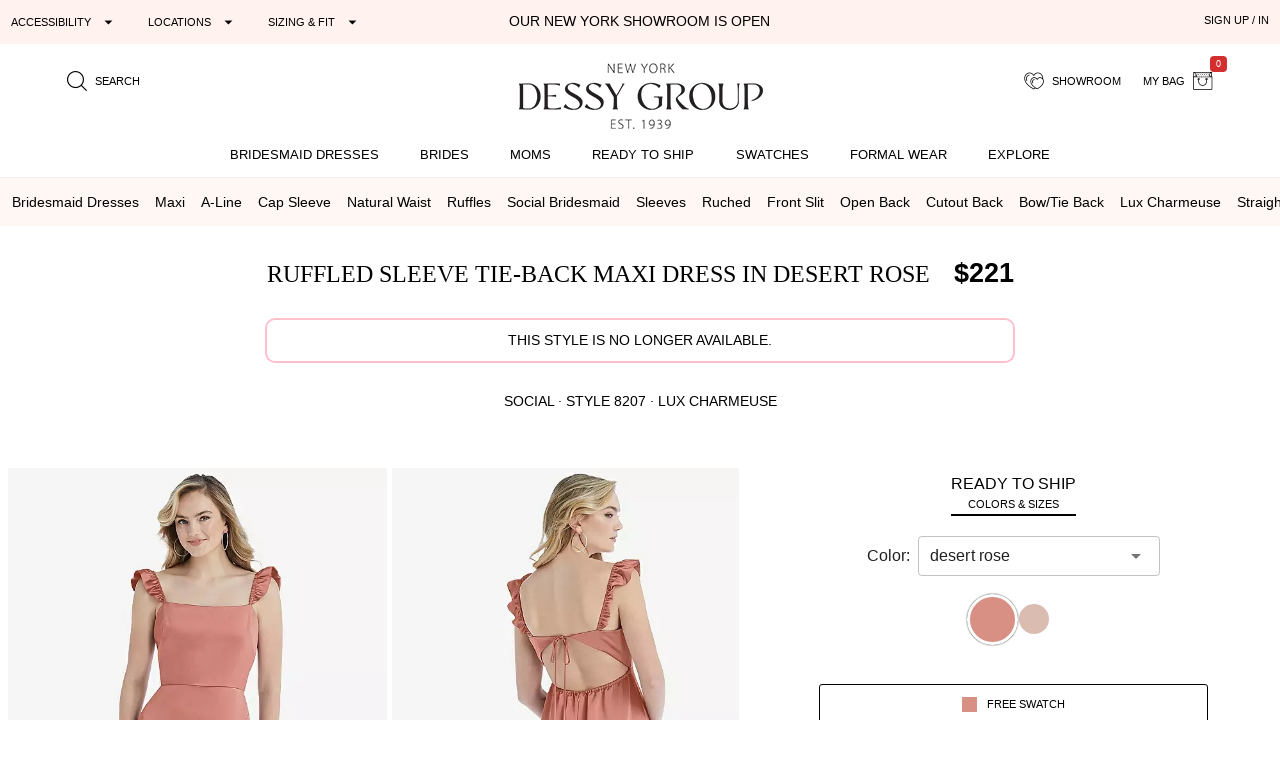

--- FILE ---
content_type: text/html; charset=utf-8
request_url: https://dessy.com/dresses/bridesmaid/social-dress-8207/?pcid=1489
body_size: 26418
content:
<!DOCTYPE html><html lang=en-us dir=ltr ><head><base href=/ ><title>Ruffled Sleeve Tie-back Maxi Bridesmaid Dress In Desert Rose | The Dessy Group</title><meta name="robots" content="all" data-qmeta="meta"><meta name="viewport" content="user-scalable=yes, initial-scale=1, maximum-scale=5, minimum-scale=1, width=device-width" data-qmeta="viewport"><meta http-equiv="Content-Type" content="text/html; charset=utf-8" data-qmeta="charset"><meta name="description" content="Shop this Update your formal-wear wardrobe with this alluring, lux charmeuse maxi dress. This tasteful dress is exquisitely designed with a flattering tie back and flowing A-line skirt." data-qmeta="description"><meta property="og:title" content="Ruffled Sleeve Tie-Back Maxi Dress" data-qmeta="ogtitle"><meta property="og:description" content="Bridesmaid dresses and formal gowns; plus perfectly color-matched accessories including men&#39;s ties. View the collection, locate a retailer." data-qmeta="ogdesc"><meta property="og:image" content="https://static.dessy.com/s/i/product/v548/9975/9975-dsro-front!bgwh-yawah.jpg" data-qmeta="ogimage"><meta property="og:type" content="product" data-qmeta="ogtype"><meta property="og:url" content="https://dessy.com//dresses/bridesmaid/social-dress-8207/" data-qmeta="ogurl"><link rel="alternate" href="https://dessy.com/dresses/bridesmaid/social-dress-8207/" hreflang="x-default" data-qmeta="dessycomxdefault"><link rel="alternate" href="https://dessy.com/dresses/bridesmaid/social-dress-8207/" hreflang="en" data-qmeta="dessycomen"><link rel="alternate" href="https://dessy.com/dresses/bridesmaid/social-dress-8207/" hreflang="en-US" data-qmeta="dessycomenus"><link rel="alternate" href="https://dessy.com/dresses/bridesmaid/social-dress-8207/" hreflang="en-DE" data-qmeta="dessycomende"><link rel="alternate" href="https://dessy.com/dresses/bridesmaid/social-dress-8207/" hreflang="en-NL" data-qmeta="dessycomennl"><link rel="alternate" href="https://dessy.com/dresses/bridesmaid/social-dress-8207/" hreflang="en-FR" data-qmeta="dessycomenfr"><link rel="alternate" href="https://dessy.com/dresses/bridesmaid/social-dress-8207/" hreflang="en-IT" data-qmeta="dessycomenit"><link rel="alternate" href="https://dessy.com/dresses/bridesmaid/social-dress-8207/" hreflang="en-ES" data-qmeta="dessycomenes"><link rel="alternate" href="https://dessy.com/dresses/bridesmaid/social-dress-8207/" hreflang="en-CH" data-qmeta="dessycomench"><link rel="alternate" href="https://dessy.com/dresses/bridesmaid/social-dress-8207/" hreflang="en-BE" data-qmeta="dessycomenbe"><link rel="alternate" href="https://dessy.com/dresses/bridesmaid/social-dress-8207/" hreflang="en-SE" data-qmeta="dessycomense"><link rel="alternate" href="https://dessy.com/dresses/bridesmaid/social-dress-8207/" hreflang="en-AT" data-qmeta="dessycomenat"><link rel="alternate" href="https://dessy.com/dresses/bridesmaid/social-dress-8207/" hreflang="en-PL" data-qmeta="dessycomenpl"><link rel="alternate" href="https://dessy.com/dresses/bridesmaid/social-dress-8207/" hreflang="en-NO" data-qmeta="dessycomenno"><link rel="alternate" href="https://dessy.com/dresses/bridesmaid/social-dress-8207/" hreflang="en-PT" data-qmeta="dessycomenpt"><link rel="alternate" href="https://ca.dessy.com/dresses/bridesmaid/social-dress-8207/" hreflang="en-CA" data-qmeta="cadessycomenca"><link rel="alternate" href="https://uk.dessy.com/dresses/bridesmaid/social-dress-8207/" hreflang="en-GB" data-qmeta="ukdessycomengb"><link rel="alternate" href="https://uk.dessy.com/dresses/bridesmaid/social-dress-8207/" hreflang="en-IE" data-qmeta="ukdessycomenie"><link rel="canonical" href="https://dessy.com/dresses/bridesmaid/social-dress-8207/" data-qmeta="canonical"><link rel="preload" as="image" href="https://static.dessy.com/s/i/product/v548/9975/9975-dsro-front!cropl!bgcd!ignoretrueo-vbig.webp" data-qmeta="preloadMain"><script type="application/ld+json" data-qmeta="siteLDJson">{"@context":"https://schema.org","@type":"Organization","name":"Dessy Group","url":"https://dessy.com","telephone":"1.646.638.9600","sameAs":["https://twitter.com/DessyGroup","https://www.facebook.com/TheDessyGroup/","https://www.pinterest.com/DessyGroup/","https://www.instagram.com/DessyGroup/","https://www.youtube.com/user/dessygroup"],"logo":"https://res.cloudinary.com/dessy/image/upload/v1633549521/s/i/logos/dessy-group-white-bg_y7hiry.png","image":"https://static.dessy.com/s/i/op/v1/1920w/hp/hero/Spring-2020-Mix-and-Match-Bridesmaids.jpg","address":{"@type":"PostalAddress","streetAddress":"8 West 38th Street 4th Floor","addressLocality":"New York City","addressRegion":"New York","postalCode":"10018","addressCountry":"US"}}</script><script type="application/ld+json" data-qmeta="pdpLDJson">{"@context":"https://schema.org/","@type":"Product","name":"Ruffled Sleeve Tie-Back Maxi Dress","image":"https://static.dessy.com/s/i/product/v548/9975/9975-dsro-front!bgwh-yawah.jpg","description":"Shop this Update your formal-wear wardrobe with this alluring, lux charmeuse maxi dress. This tasteful dress is exquisitely designed with a flattering tie back and flowing A-line skirt.","brand":{"@type":"Brand","name":"Social"},"sku":"8207","offers":[{"@type":"Offer","priceCurrency":"USD","price":221,"itemCondition":"https://schema.org/NewCondition","availability":"https://schema.org/Discontinued"}]}</script> <meta name=format-detection content="telephone=no"><meta name=msapplication-tap-highlight content=no><meta name=HandheldFriendly content=true><link rel=preconnect href=https://static.dessy.com crossorigin><link rel=dns-prefetch href=https://www.googletagmanager.com><link rel=icon type=image/ico href=favicon.ico><script>const fbvn = 'fbq'
      !function(w, g) { w['GoogleAnalyticsObjectGtag'] = g; w[g] || (w[g] = function() { (w[g].q = w[g].q || []).push(arguments); }); }(window, 'gtag')
      !function(w, g) { w['GoogleAnalyticsObjectGa'] = g; w[g] || (w[g] = function() { (w[g].q = w[g].q || []).push(arguments); }); }(window, 'ga')
      !function(f, n) { if (f.fbq) return; n = f.fbq = function() { n.callMethod ? n.callMethod.apply(n, arguments) : n.queue.push(arguments) }; if (!f._fbq) f._fbq = n; n.push = n; n.loaded = !0; n.version = '2.0'; n.queue = []; }(window)
      !function(w, n) { if (!w['pintrk']) { w['pintrk'] = function() { w['pintrk'].queue.push(Array.prototype.slice.call(arguments)) }; n = window.pintrk; n.queue = [], n.version = "3.0"; } } (window);
      !function(w, g) { w['ClarityObject'] = g; w[g] || (w[g] = function() { (w[g].q = w[g].q || []).push(arguments); }); }(window, 'clarity')
      !function (w, d, t) { w.TiktokAnalyticsObject=t;var ttq=w[t]=w[t]||[];ttq.methods=["page","track","identify","instances","debug","on","off","once","ready","alias","group","enableCookie","disableCookie"],ttq.setAndDefer=function(t,e){t[e]=function(){t.push([e].concat(Array.prototype.slice.call(arguments,0)))}};for(var i=0;i<ttq.methods.length;i++)ttq.setAndDefer(ttq,ttq.methods[i]);ttq.instance=function(t){for(var e=ttq._i[t]||[],n=0;n<ttq.methods.length;n++)ttq.setAndDefer(e,ttq.methods[n]);return e},ttq.load=function(e,n){var i="https://analytics.tiktok.com/i18n/pixel/events.js";ttq._i=ttq._i||{},ttq._i[e]=[],ttq._i[e]._u=i,ttq._t=ttq._t||{},ttq._t[e]=+new Date,ttq._o=ttq._o||{},ttq._o[e]=n||{};var o=document.createElement("script");o.type="text/javascript",o.async=!0,o.src=i+"?sdkid="+e+"&lib="+t;var a=document.getElementsByTagName("script")[0];a.parentNode.insertBefore(o,a)}; }(window, document, 'ttq');
      // !function(w) { if (!w['clarity']) { w['clarity'] = function() { (w['clarity'].q=w['clarity'].q || []).push(arguments)}; } (window);
      window.dataLayer = window.dataLayer || [];
      function gtag(){dataLayer.push(arguments);}</script><link rel="preload" href="https://prod.dessy.dev/dessy-statics/css/app.3a85ba4b.css" as="style"><link rel="stylesheet" href="https://prod.dessy.dev/dessy-statics/css/app.3a85ba4b.css"></head><body class="desktop no-touch body--light" ><script>window.__Q_META__={"title":"Ruffled Sleeve Tie-back Maxi Bridesmaid Dress In Desert Rose | The Dessy Group","meta":{"meta":{"name":"robots","content":"all"},"viewport":{"name":"viewport","content":"user-scalable=yes, initial-scale=1, maximum-scale=5, minimum-scale=1, width=device-width"},"charset":{"http-equiv":"Content-Type","content":"text/html; charset=utf-8"},"description":{"name":"description","content":"Shop this Update your formal-wear wardrobe with this alluring, lux charmeuse maxi dress. This tasteful dress is exquisitely designed with a flattering tie back and flowing A-line skirt."},"ogtitle":{"property":"og:title","content":"Ruffled Sleeve Tie-Back Maxi Dress"},"ogdesc":{"property":"og:description","content":"Bridesmaid dresses and formal gowns; plus perfectly color-matched accessories including men&#39;s ties. View the collection, locate a retailer."},"ogimage":{"property":"og:image","content":"https://static.dessy.com/s/i/product/v548/9975/9975-dsro-front!bgwh-yawah.jpg"},"ogtype":{"property":"og:type","content":"product"},"ogurl":{"property":"og:url","content":"https://dessy.com//dresses/bridesmaid/social-dress-8207/"}},"link":{"dessycomxdefault":{"rel":"alternate","href":"https://dessy.com/dresses/bridesmaid/social-dress-8207/","hreflang":"x-default"},"dessycomen":{"rel":"alternate","href":"https://dessy.com/dresses/bridesmaid/social-dress-8207/","hreflang":"en"},"dessycomenus":{"rel":"alternate","href":"https://dessy.com/dresses/bridesmaid/social-dress-8207/","hreflang":"en-US"},"dessycomende":{"rel":"alternate","href":"https://dessy.com/dresses/bridesmaid/social-dress-8207/","hreflang":"en-DE"},"dessycomennl":{"rel":"alternate","href":"https://dessy.com/dresses/bridesmaid/social-dress-8207/","hreflang":"en-NL"},"dessycomenfr":{"rel":"alternate","href":"https://dessy.com/dresses/bridesmaid/social-dress-8207/","hreflang":"en-FR"},"dessycomenit":{"rel":"alternate","href":"https://dessy.com/dresses/bridesmaid/social-dress-8207/","hreflang":"en-IT"},"dessycomenes":{"rel":"alternate","href":"https://dessy.com/dresses/bridesmaid/social-dress-8207/","hreflang":"en-ES"},"dessycomench":{"rel":"alternate","href":"https://dessy.com/dresses/bridesmaid/social-dress-8207/","hreflang":"en-CH"},"dessycomenbe":{"rel":"alternate","href":"https://dessy.com/dresses/bridesmaid/social-dress-8207/","hreflang":"en-BE"},"dessycomense":{"rel":"alternate","href":"https://dessy.com/dresses/bridesmaid/social-dress-8207/","hreflang":"en-SE"},"dessycomenat":{"rel":"alternate","href":"https://dessy.com/dresses/bridesmaid/social-dress-8207/","hreflang":"en-AT"},"dessycomenpl":{"rel":"alternate","href":"https://dessy.com/dresses/bridesmaid/social-dress-8207/","hreflang":"en-PL"},"dessycomenno":{"rel":"alternate","href":"https://dessy.com/dresses/bridesmaid/social-dress-8207/","hreflang":"en-NO"},"dessycomenpt":{"rel":"alternate","href":"https://dessy.com/dresses/bridesmaid/social-dress-8207/","hreflang":"en-PT"},"cadessycomenca":{"rel":"alternate","href":"https://ca.dessy.com/dresses/bridesmaid/social-dress-8207/","hreflang":"en-CA"},"ukdessycomengb":{"rel":"alternate","href":"https://uk.dessy.com/dresses/bridesmaid/social-dress-8207/","hreflang":"en-GB"},"ukdessycomenie":{"rel":"alternate","href":"https://uk.dessy.com/dresses/bridesmaid/social-dress-8207/","hreflang":"en-IE"},"canonical":{"rel":"canonical","href":"https://dessy.com/dresses/bridesmaid/social-dress-8207/"},"preloadMain":{"rel":"preload","as":"image","href":"https://static.dessy.com/s/i/product/v548/9975/9975-dsro-front!cropl!bgcd!ignoretrueo-vbig.webp"}},"htmlAttr":{},"bodyAttr":{},"script":{"siteLDJson":{"type":"application/ld+json","innerHTML":"{\"@context\":\"https://schema.org\",\"@type\":\"Organization\",\"name\":\"Dessy Group\",\"url\":\"https://dessy.com\",\"telephone\":\"1.646.638.9600\",\"sameAs\":[\"https://twitter.com/DessyGroup\",\"https://www.facebook.com/TheDessyGroup/\",\"https://www.pinterest.com/DessyGroup/\",\"https://www.instagram.com/DessyGroup/\",\"https://www.youtube.com/user/dessygroup\"],\"logo\":\"https://res.cloudinary.com/dessy/image/upload/v1633549521/s/i/logos/dessy-group-white-bg_y7hiry.png\",\"image\":\"https://static.dessy.com/s/i/op/v1/1920w/hp/hero/Spring-2020-Mix-and-Match-Bridesmaids.jpg\",\"address\":{\"@type\":\"PostalAddress\",\"streetAddress\":\"8 West 38th Street 4th Floor\",\"addressLocality\":\"New York City\",\"addressRegion\":\"New York\",\"postalCode\":\"10018\",\"addressCountry\":\"US\"}}"},"pdpLDJson":{"type":"application/ld+json","innerHTML":"{\"@context\":\"https://schema.org/\",\"@type\":\"Product\",\"name\":\"Ruffled Sleeve Tie-Back Maxi Dress\",\"image\":\"https://static.dessy.com/s/i/product/v548/9975/9975-dsro-front!bgwh-yawah.jpg\",\"description\":\"Shop this Update your formal-wear wardrobe with this alluring, lux charmeuse maxi dress. This tasteful dress is exquisitely designed with a flattering tie back and flowing A-line skirt.\",\"brand\":{\"@type\":\"Brand\",\"name\":\"Social\"},\"sku\":\"8207\",\"offers\":[{\"@type\":\"Offer\",\"priceCurrency\":\"USD\",\"price\":221,\"itemCondition\":\"https://schema.org/NewCondition\",\"availability\":\"https://schema.org/Discontinued\"}]}"}}}</script> <main><div id="q-app" data-server-rendered="true"><div tabindex="-1" class="high-contrast q-layout q-layout--standard" style="min-height:0px;"><!----><!----><!----><div id="focus-top" tabindex="-1" class="no-acc-outline bg-lm-lightest text-lm-darkest nav-border-anti-primary"><div data-component="PageBanner" class="text-black text-center text-d85em bg-dessy-pink"><div class="row q-py-sm q-px-sm"><div class="col-5 gt-sm col-md-4 col-xl-4 flex" style="overflow: hidden"><button tabindex="0" type="button" aria-expanded="false" aria-haspopup="true" aria-controls="d_8a394eca-b5da-44f0-b958-0ca6cf9d3dac" aria-label="Expand &quot;Accessibility&quot;" class="q-btn q-btn-item non-selectable no-outline q-mr-lg q-btn--flat q-btn--rectangle q-btn--actionable q-focusable q-hoverable q-btn--dense no-border-radius self-stretch q-btn-dropdown q-btn-dropdown--simple" style="font-size:11px;"><span class="q-focus-helper"></span><span class="q-btn__wrapper col row q-anchor--skip"><span class="q-btn__content text-center col items-center q-anchor--skip justify-center row no-wrap text-no-wrap"><span class="block">Accessibility</span><i aria-hidden="true" role="presentation" class="q-icon icon-arrow_drop_down q-btn-dropdown__arrow q-btn-dropdown__arrow-container"> </i><!----></span></span></button><button tabindex="0" type="button" aria-expanded="false" aria-haspopup="true" aria-controls="d_3928d06c-edb8-4cd8-953e-fff59db3a272" aria-label="Expand &quot;Locations&quot;" class="q-btn q-btn-item non-selectable no-outline q-mr-lg gt-md q-btn--flat q-btn--rectangle q-btn--actionable q-focusable q-hoverable q-btn--dense q-btn-dropdown q-btn-dropdown--simple" style="font-size:11px;"><span class="q-focus-helper"></span><span class="q-btn__wrapper col row q-anchor--skip"><span class="q-btn__content text-center col items-center q-anchor--skip justify-center row no-wrap text-no-wrap"><span class="block">Locations</span><i aria-hidden="true" role="presentation" class="q-icon icon-arrow_drop_down q-btn-dropdown__arrow q-btn-dropdown__arrow-container"> </i><!----></span></span></button><button tabindex="0" type="button" aria-expanded="false" aria-haspopup="true" aria-controls="d_5116d434-3df7-4ff9-9b24-cb4c561352fb" aria-label="Expand &quot;Sizing &amp; Fit&quot;" class="q-btn q-btn-item non-selectable no-outline q-btn--flat q-btn--rectangle q-btn--actionable q-focusable q-hoverable q-btn--dense q-btn-dropdown q-btn-dropdown--simple" style="font-size:11px;"><span class="q-focus-helper"></span><span class="q-btn__wrapper col row q-anchor--skip"><span class="q-btn__content text-center col items-center q-anchor--skip justify-center row no-wrap text-no-wrap"><span class="block">Sizing &amp; Fit</span><i aria-hidden="true" role="presentation" class="q-icon icon-arrow_drop_down q-btn-dropdown__arrow q-btn-dropdown__arrow-container"> </i><!----></span></span></button></div><div class="col-xs-12 col-md-5 col-lg-4 col-xl-4 q-pa-xs text-center text-uppercase"><div><a href="/dessy-showroom-appointments/" data-component="smart-link" class="text-black">Our New York Showroom is open</a></div></div><div class="col-md-3 col-lg-4 gt-sm col-xl-4 text-right"><div><button tabindex="0" type="button" data-th="SignUpIn" class="q-btn q-btn-item non-selectable no-outline q-btn--flat q-btn--rectangle q-btn--actionable q-focusable q-hoverable q-btn--wrap q-btn--dense" style="font-size:10px;font-size:11px;"><span class="q-focus-helper"></span><span class="q-btn__wrapper col row q-anchor--skip"><span class="q-btn__content text-center col items-center q-anchor--skip justify-center row"><span class="block">SIGN UP / IN</span></span></span></button></div></div></div></div><div data-component="SiteStructure.DesktopAndMobileHeader" class="bg-navbar-primary max-width-1200 max-centered q-pr-md q-pl-md q-pt-md q-mb-sm"><div class="row gutter-xs"><div class="col-xs-4 col-sm-3 col-lg-4"><button tabindex="0" type="button" aria-label="Menu" class="q-btn q-btn-item non-selectable no-outline lt-md bg-lm-grey-1 q-pa-sm q-btn--flat q-btn--rectangle q-btn--actionable q-focusable q-hoverable q-btn--wrap q-btn--dense"><span class="q-focus-helper"></span><span class="q-btn__wrapper col row q-anchor--skip"><span class="q-btn__content text-center col items-center q-anchor--skip justify-center row"><div style="border-top:solid 2px black;border-bottom:solid 2px black;width:18px;height:12px;"><div style="border-top:solid 2px black;height:2px;margin-top:3px;"></div></div></span></span></button><button tabindex="0" type="button" aria-label="search site" class="q-btn q-btn-item non-selectable no-outline q-pa-sm text-10px q-btn--flat q-btn--rectangle q-btn--actionable q-focusable q-hoverable q-btn--wrap q-btn--dense"><span class="q-focus-helper"></span><span class="q-btn__wrapper col row q-anchor--skip"><span class="q-btn__content text-center col items-center q-anchor--skip justify-center row"><i aria-hidden="true" role="presentation" class="q-icon icon-search"> </i><span class="gt-sm q-ml-sm">Search</span></span></span></button></div><div class="col-xs-4 col-sm-6 col-lg-4"><a href="/" data-component="smart-link"><div style="max-width:250px;width:100%;margin:0 auto;"><picture><source type="image/webp" srcset="https://res.cloudinary.com/dessy/image/upload/c_scale,w_150,q_100/v1670009985/s/i/logos/Dessy-Group-Logo-2023-web-500_d32tps.webp 150w, https://res.cloudinary.com/dessy/image/upload/c_scale,w_200,q_100/v1670009985/s/i/logos/Dessy-Group-Logo-2023-web-500_d32tps.webp 200w, https://res.cloudinary.com/dessy/image/upload/v1766164013/s/i/logos/dessy-logo-250-double-0o_yhibv4.png 250w, https://res.cloudinary.com/dessy/image/upload/c_scale,w_300,q_100/v1670009985/s/i/logos/Dessy-Group-Logo-2023-web-500_d32tps.webp 300w, https://res.cloudinary.com/dessy/image/upload/q_100/v1670009985/s/i/logos/Dessy-Group-Logo-2023-web-500_d32tps.webp 400w" sizes="(max-width: 400px) 150px, (max-width: 600px) 200px, 250px"><img srcset="https://res.cloudinary.com/dessy/image/upload/c_scale,w_150/v1670009985/s/i/logos/Dessy-Group-Logo-2023-web-500_d32tps.jpg 150w, https://res.cloudinary.com/dessy/image/upload/c_scale,w_200/v1670009985/s/i/logos/Dessy-Group-Logo-2023-web-500_d32tps.jpg 200w, https://res.cloudinary.com/dessy/image/upload/v1766164013/s/i/logos/dessy-logo-250-double-0o_yhibv4.png 250w, https://res.cloudinary.com/dessy/image/upload/c_scale,w_300/v1670009985/s/i/logos/Dessy-Group-Logo-2023-web-500_d32tps.jpg 300w, https://res.cloudinary.com/dessy/image/upload/v1670009985/s/i/logos/Dessy-Group-Logo-2023-web-500_d32tps.jpg 400w" sizes="(max-width: 400px) 150px, (max-width: 600px) 200px, 250px" src="https://res.cloudinary.com/dessy/image/upload/v1766164013/s/i/logos/dessy-logo-250-double-0o_yhibv4.png" alt="The Dessy Group | Bridesmaid Dresses" loading="lazy" decoding="async" width="250" height="71" style="display: block; width: 100%; height: auto;"></picture></div></a></div><div class="col-xs-4 col-sm-3 col-lg-4 text-right"><button tabindex="0" type="button" aria-label="showroom for friends" class="q-btn q-btn-item non-selectable no-outline text-10px q-pa-sm q-btn--flat q-btn--rectangle q-btn--actionable q-focusable q-hoverable q-btn--wrap q-btn--dense"><span class="q-focus-helper"></span><span class="q-btn__wrapper col row q-anchor--skip"><span class="q-btn__content text-center col items-center q-anchor--skip justify-center row"><i aria-hidden="true" role="presentation" class="q-icon icon-two-hearts"> </i><span class="gt-sm q-ml-sm">Showroom</span></span></span></button><div class="inline-block"><button tabindex="0" type="button" class="q-btn q-btn-item non-selectable no-outline text-10px q-pa-sm q-btn--flat q-btn--rectangle q-btn--actionable q-focusable q-hoverable q-btn--wrap q-btn--dense"><span class="q-focus-helper"></span><span class="q-btn__wrapper col row q-anchor--skip"><span class="q-btn__content text-center col items-center q-anchor--skip justify-center row"><span class="gt-sm q-mr-sm">my bag</span><i aria-hidden="true" role="presentation" class="q-icon icon-shopping-bag"> </i><div aria-label="0 items in your bag" class="text-white bg-red-8 q-badge flex inline items-center no-wrap q-badge--single-line bg-red-8 q-badge--floating" style="font-size:.75em;">0</div></span></span></button></div></div></div></div><div data-component="SiteStructure.Navigation.Desktop" class="gt-sm bg-navbar-primary" style="margin-top:-7px;"><nav aria-label="Main Navigation" class="q-desktop-menu"><div class="dessy-menu-container"><ul class="row no-wrap justify-between content-stretch text-center"><!----><li><div class="main-nav-tab-acc-container"><a href="/bridesmaid-dresses/" data-component="smart-link"><h2>Bridesmaid Dresses</h2></a><button aria-controls="menu-bridesmaid-dresses" class="toggle-button"><i aria-hidden="true" role="presentation" class="q-icon icon-arrow_drop_down"> </i><span class="sr-only">bridesmaid dresses submenu</span></button></div><div id="menu-bridesmaid-dresses" class="mega-dd"><div class="row q-mt-lg q-col-gutter-x-xl"><div class="col-xs-3 text-link-section"><div class="nav-header">Shop By Type</div><ul><li><a href="/bridesmaid-dresses/" data-component="smart-link">All Bridesmaid Dresses</a></li><li><!----></li><li><a href="/plus-size-bridesmaid-dresses/" data-component="smart-link">Plus Size Bridesmaid Dresses</a></li><li><a href="/junior-bridesmaid-dresses/" data-component="smart-link">Junior Bridesmaid Dresses</a></li><li><a href="/flowergirls/" data-component="smart-link">Flower Girl Dresses</a></li></ul><div class="nav-header q-mt-md">Shop By Style</div><ul><li><a href="/bridesmaid-dresses/maternity/" data-component="smart-link">Maternity Dresses</a></li><li><a href="/bridesmaid-dresses/?style=convertible" data-component="smart-link">Convertible Dresses</a></li><li><a href="/bridesmaid-dresses/?style=jumpsuits" data-component="smart-link">Jumpsuits</a></li></ul></div><div class="col-xs-3 text-link-section"><div class="nav-header">Trending Styles</div><ul><li class="gt-md" style="padding: 0; margin: 0"><a href="/bridesmaid-dresses/?theme=new-arrivals" data-component="smart-link" style="transform:scale(1);"><img width="222" height="200" src="[data-uri]" alt="New Arrivals - Bridesmaid Dresses" class="full-width height-auto full-width loaded" style="aspect-ratio:222/200;"></a></li><li><a href="/bridesmaid-dresses/?theme=new-arrivals" data-component="smart-link" class="text-nav-highlight">New Arrivals</a></li><li><a href="/bridesmaid-dresses/under-200-dollars/" data-component="smart-link">Dresses under $200</a></li><li><a href="/bridesmaid-dresses/?featured=best-sellers" data-component="smart-link">Our Top Sellers</a></li><li><a href="/bridesmaid-dresses/?dresslength=cocktail" data-component="smart-link">Short Dresses</a></li><li><a href="/bridesmaid-dresses/?dresslength=full-length" data-component="smart-link">Long Dresses</a></li><li><a href="/bridesmaid-dresses/?fabric=lux-velvet" data-component="smart-link">Velvet Dresses</a></li></ul></div><div class="col-xs-3"><div class="nav-header">Shop By Colors</div><div><a href="/bridesmaid-dresses-in-pinks/" data-component="smart-link" title="Pink Dresses" class="swatch-basics round-swatch large-swatch cf-bg-pink" style="border:solid 1px #eee;"></a><a href="/bridesmaid-dresses-in-reds/" data-component="smart-link" title="Red Dresses" class="swatch-basics round-swatch large-swatch cf-bg-red" style="border:solid 1px #eee;"></a><a href="/bridesmaid-dresses-in-oranges/" data-component="smart-link" title="Orange Dresses" class="swatch-basics round-swatch large-swatch cf-bg-orange" style="border:solid 1px #eee;"></a><a href="/bridesmaid-dresses-in-yellows/" data-component="smart-link" title="Yellow Dresses" class="swatch-basics round-swatch large-swatch cf-bg-yellow" style="border:solid 1px #eee;"></a><a href="/bridesmaid-dresses-in-greens/" data-component="smart-link" title="Green Dresses" class="swatch-basics round-swatch large-swatch cf-bg-green" style="border:solid 1px #eee;"></a><a href="/bridesmaid-dresses-in-blues/" data-component="smart-link" title="Blue Dresses" class="swatch-basics round-swatch large-swatch cf-bg-blue" style="border:solid 1px #eee;"></a><a href="/bridesmaid-dresses-in-purples/" data-component="smart-link" title="Purple Dresses" class="swatch-basics round-swatch large-swatch cf-bg-purple" style="border:solid 1px #eee;"></a><a href="/bridesmaid-dresses-in-browns/" data-component="smart-link" title="Brown Dresses" class="swatch-basics round-swatch large-swatch cf-bg-brown" style="border:solid 1px #eee;"></a><a href="/bridesmaid-dresses-in-neutrals/" data-component="smart-link" title="Neutral Dresses" class="swatch-basics round-swatch large-swatch cf-bg-neutral" style="border:solid 1px #eee;"></a><a href="/bridesmaid-dresses-in-blacks/" data-component="smart-link" title="Little Black Dresses" class="swatch-basics round-swatch large-swatch cf-bg-black" style="border:solid 1px #eee;"></a><a href="/bridesmaid-dresses-in-grays/" data-component="smart-link" title="Gray Dresses" class="swatch-basics round-swatch large-swatch cf-bg-gray" style="border:solid 1px #eee;"></a><a href="/bridesmaid-dresses-in-whites/" data-component="smart-link" title="White Dresses" class="swatch-basics round-swatch large-swatch cf-bg-white" style="border:solid 1px #eee;"></a><a href="/bridesmaid-dresses-in-nude/" data-component="smart-link" title="Nude Dresses" class="swatch-basics round-swatch large-swatch cf-bg-nude" style="border:solid 1px #eee;"></a><a href="/bridesmaid-dresses-in-florals/" data-component="smart-link" title="Floral Dresses" data-pattern-id="1377" class="swatch-basics round-swatch large-swatch" style="border:solid 1px #eee;"></a><br><div class="q-mt-sm q-mb-lg"><a href="/shop-by/color/" data-component="smart-link" class="q-btn q-pa-xs" style="border:solid 1px #222222;border-radius:3px;font-size:x-small;">shop all colors</a></div></div><div class="text-link-section-ignore display-block q-pa-sm"><div class="nav-header">Popular Colors</div><ul class="semantic-two-column"><li><a href="/blush-bridesmaid-dresses/" data-component="smart-link">
        Blush<div class="swatch-basics round-swatch xsmall-swatch position-relative" style="background-color:#EED4D9;top:3px;"></div></a></li><li><a href="/burgundy-bridesmaid-dresses/" data-component="smart-link">
        Burgundy<div class="swatch-basics round-swatch xsmall-swatch position-relative" style="background-color:#782A39;top:3px;"></div></a></li><li><a href="/dusty-rose-bridesmaid-dresses/" data-component="smart-link">
        Dusty Rose<div class="swatch-basics round-swatch xsmall-swatch position-relative" style="background-color:#c6afb5;top:3px;"></div></a></li><li><a href="/champagne-bridesmaid-dresses/" data-component="smart-link">
        Champagne<div class="swatch-basics round-swatch xsmall-swatch position-relative" style="background-color:#E6DCCA;top:3px;"></div></a></li><li><a href="/mist-bridesmaid-dresses/" data-component="smart-link">
        Mist<div class="swatch-basics round-swatch xsmall-swatch position-relative" style="background-color:#b8c7d3;top:3px;"></div></a></li><li><a href="/sage-bridesmaid-dresses/" data-component="smart-link">
        Sage<div class="swatch-basics round-swatch xsmall-swatch position-relative" style="background-color:#BABFAD;top:3px;"></div></a></li><!----><li><a href="/midnight-bridesmaid-dresses/" data-component="smart-link">
        midnight Navy<div class="swatch-basics round-swatch xsmall-swatch position-relative" style="background-color:#142846;top:3px;"></div></a></li></ul></div></div><div class="col-xs-3 text-link-section"><div class="nav-header">Shop By Collection</div><ul><li><a href="/bridesmaid-dresses/cynthia-sahar/" data-component="smart-link">Cynthia &amp; Sahar</a></li><li><a href="/bridesmaid-dresses/dessy/" data-component="smart-link">Dessy Collection</a></li><li><a href="/bridesmaid-dresses/aftersix/" data-component="smart-link">After Six</a></li><li><a href="/bridesmaid-dresses/alfredsung/" data-component="smart-link">Alfred Sung</a></li><li><a href="/bridesmaid-dresses/lovely-bridesmaids/" data-component="smart-link">Lovely Bridesmaids</a></li><li><a href="/bridesmaid-dresses/social-bridesmaids/" data-component="smart-link">Social Dresses</a></li><li><a href="/bridesmaid-dresses/thread-bridesmaid/" data-component="smart-link">Thread Bridesmaid</a></li><li><a href="/loop-dress/" data-component="smart-link">Loop Convertible Dresses</a></li><li><a href="/bridesmaid-dresses/bella-bridesmaids/" data-component="smart-link">Bella Bridesmaids</a></li></ul></div></div></div></li><li><div class="main-nav-tab-acc-container"><a href="/bridal-collection/" data-component="smart-link"><h2>Brides</h2></a><button aria-controls="menu-brides" class="toggle-button"><i aria-hidden="true" role="presentation" class="q-icon icon-arrow_drop_down"> </i><span class="sr-only">brides submenu</span></button></div><div id="menu-brides" class="mega-dd"><div class="max-width-1400 max-centered"><div class="row q-mt-lg q-col-gutter-x-xl"><div class="col-xs-1"></div><div class="col-xs-2 text-link-section"><div class="nav-header">Shop by Event</div><ul><li><a href="/little-white-dresses/" data-component="smart-link" class="text-nav-highlight">All Little White Dresses</a></li><li><a href="/little-white-dresses/?event=engagement-party-dresses-for-bride" data-component="smart-link">Engagement Party</a></li><li><a href="/little-white-dresses/?event=white-dresses-for-bridal-shower" data-component="smart-link">Bridal Shower</a></li><li><a href="/little-white-dresses/?event=bachelorette-party-dresses-for-bride" data-component="smart-link">Bachelorette Party</a></li><li><a href="/little-white-dresses/?event=rehearsal-dinner-dresses-for-bride" data-component="smart-link">Rehearsal Dinner</a></li><li><a href="/little-white-dresses/?event=wedding-reception-dress-for-bride" data-component="smart-link">Reception</a></li><li><a href="/little-white-dresses/?event=wedding-after-party-dress-for-bride" data-component="smart-link">After Party</a></li></ul></div><div class="col-xs-2 text-link-section"><div class="nav-header">Shop by Type</div><ul><li><a href="/wedding-dresses/?theme=boho" data-component="smart-link" class="smartnav">Boho</a></li><li><a href="/wedding-dresses/?theme=beach-destination" data-component="smart-link" class="smartnav">Beach</a></li><li><a href="/wedding-dresses/?silhouette=trumpet-mermaid" data-component="smart-link" class="smartnav">Mermaid</a></li><li><a href="/wedding-dresses/?theme=simple" data-component="smart-link" class="smartnav">Simple</a></li><li><a href="/wedding-dresses/?theme=sexy" data-component="smart-link" class="smartnav">Sexy</a></li><li><a href="/wedding-dresses/?theme=casual" data-component="smart-link" class="smartnav">Casual</a></li><li><a href="/wedding-dresses/?theme=princess-ball-gown" data-component="smart-link" class="smartnav">Princess</a></li></ul></div><div class="col-xs-2 text-link-section"><div class="nav-header q-mt-none">Shop by Color</div><ul><li><a href="/ivory-bridesmaid-dresses/" data-component="smart-link">Ivory</a></li><li><a href="/white-bridesmaid-dresses/" data-component="smart-link">White</a></li><li><a href="/oat-bridesmaid-dresses/" data-component="smart-link">Oat</a></li><li><a href="/champagne-bridesmaid-dresses/" data-component="smart-link">Champagne</a></li><li><a href="/blush-bridesmaid-dresses/" data-component="smart-link">Blush</a></li><li><a href="/cameo-bridesmaid-dresses/" data-component="smart-link">Cameo</a></li><li><a href="/oyster-bridesmaid-dresses/" data-component="smart-link">Oyster</a></li></ul></div><div class="col-xs-4"><a href="/bridal-collection/" data-component="smart-link"><img width="474" height="289" src="[data-uri]" alt="Dessy Bridal Dresses Boutique" class="full-width height-auto full-width loaded" style="aspect-ratio:474/289;"></a></div></div></div></div></li><li><a href="/mother-of-the-bride-groom-dresses/" data-component="smart-link" class="main-nav-tab"><h2>Moms</h2></a></li><li><div class="main-nav-tab-acc-container"><a href="/in-stock/bridesmaid-dresses/" data-component="smart-link"><h2>Ready To Ship</h2></a><button aria-controls="menu-ready-to-ship" class="toggle-button"><i aria-hidden="true" role="presentation" class="q-icon icon-arrow_drop_down"> </i><span class="sr-only">ready to ship submenu</span></button></div><div id="menu-ready-to-ship" class="mega-dd"><div class="max-width-1000 max-centered"><div class="row q-mt-lg q-col-gutter-x-xl"><div class="col-xs-4 text-link-section"><div class="nav-header">Shop By Type</div><ul><li><a href="/in-stock/bridesmaid-dresses/" data-component="smart-link">Ready To Ship Bridesmaid Dresses</a></li><li><a href="/in-stock/flowergirls/" data-component="smart-link">Ready To Ship Flowergirl Dresses</a></li><li><a href="/in-stock/junior-bridesmaid-dresses/" data-component="smart-link">Ready To Ship Junior Bridesmaid Dresses</a></li></ul></div><div class="col-xs-5"><div class="nav-header">Shop By Color</div><div><a href="/in-stock/bridesmaid-dresses-in-pinks/" data-component="smart-link" title="Ready To Ship Pink Dresses" class="swatch-basics round-swatch large-swatch cf-bg-pink" style="border:solid 1px #eee;"></a><a href="/in-stock/bridesmaid-dresses-in-reds/" data-component="smart-link" title="Ready To Ship Red Dresses" class="swatch-basics round-swatch large-swatch cf-bg-red" style="border:solid 1px #eee;"></a><a href="/in-stock/bridesmaid-dresses-in-oranges/" data-component="smart-link" title="Ready To Ship Orange Dresses" class="swatch-basics round-swatch large-swatch cf-bg-orange" style="border:solid 1px #eee;"></a><a href="/in-stock/bridesmaid-dresses-in-yellows/" data-component="smart-link" title="Ready To Ship Yellow Dresses" class="swatch-basics round-swatch large-swatch cf-bg-yellow" style="border:solid 1px #eee;"></a><a href="/in-stock/bridesmaid-dresses-in-greens/" data-component="smart-link" title="Ready To Ship Green Dresses" class="swatch-basics round-swatch large-swatch cf-bg-green" style="border:solid 1px #eee;"></a><a href="/in-stock/bridesmaid-dresses-in-blues/" data-component="smart-link" title="Ready To Ship Blue Dresses" class="swatch-basics round-swatch large-swatch cf-bg-blue" style="border:solid 1px #eee;"></a><a href="/in-stock/bridesmaid-dresses-in-purples/" data-component="smart-link" title="Ready To Ship Purple Dresses" class="swatch-basics round-swatch large-swatch cf-bg-purple" style="border:solid 1px #eee;"></a><a href="/in-stock/bridesmaid-dresses-in-browns/" data-component="smart-link" title="Ready To Ship Brown Dresses" class="swatch-basics round-swatch large-swatch cf-bg-brown" style="border:solid 1px #eee;"></a><a href="/in-stock/bridesmaid-dresses-in-neutrals/" data-component="smart-link" title="Ready To Ship Neutral Dresses" class="swatch-basics round-swatch large-swatch cf-bg-neutral" style="border:solid 1px #eee;"></a><a href="/in-stock/bridesmaid-dresses-in-blacks/" data-component="smart-link" title="Ready To Ship Black Dresses" class="swatch-basics round-swatch large-swatch cf-bg-black" style="border:solid 1px #eee;"></a><a href="/in-stock/bridesmaid-dresses-in-grays/" data-component="smart-link" title="Ready To Ship Gray Dresses" class="swatch-basics round-swatch large-swatch cf-bg-gray" style="border:solid 1px #eee;"></a><a href="/in-stock/bridesmaid-dresses-in-whites/" data-component="smart-link" title="Ready To Ship White Dresses" class="swatch-basics round-swatch large-swatch cf-bg-white" style="border:solid 1px #eee;"></a><a href="/in-stock/bridesmaid-dresses-in-nude/" data-component="smart-link" title="Ready To Ship Nude Dresses" class="swatch-basics round-swatch large-swatch cf-bg-nude" style="border:solid 1px #eee;"></a><a href="/in-stock/bridesmaid-dresses-in-florals/" data-component="smart-link" title="Ready To Ship Floral Dresses" data-pattern-id="1377" class="swatch-basics round-swatch large-swatch" style="border:solid 1px #eee;"></a></div></div><div class="col-xs-3"><a href="/in-stock/bridesmaid-dresses/" data-component="smart-link"><img width="222" height="289" src="[data-uri]" alt="ready to ship dresses that are 100% returnable" class="full-width height-auto full-width loaded" style="aspect-ratio:222/289;"></a></div></div></div></div></li><!----><!----><li><div class="main-nav-tab-acc-container"><a href="/swatches-trims/" data-component="smart-link"><h2>Swatches</h2></a><button aria-controls="menu-swatches" class="toggle-button"><i aria-hidden="true" role="presentation" class="q-icon icon-arrow_drop_down"> </i><span class="sr-only">swatches submenu</span></button></div><div id="menu-swatches" class="mega-dd"><div class="max-width-1000 max-centered"><div class="row q-mt-lg q-col-gutter-x-sm"><div class="col-xs-3 text-link-section"><a href="/swatches-trims/?fabrictype=ft-swatches" data-component="smart-link" class="text-left"><img width="220" height="293" src="[data-uri]" alt="Bridesmaid Fabric Swatches" class="full-width height-auto full-width loaded" style="aspect-ratio:220/293;"><br><strong>→</strong> Shop Swatches
                                      </a></div><div class="col-xs-3 text-link-section"><a href="/swatches-trims/?fabrictype=ft-fabrics" data-component="smart-link" class="text-left"><img width="220" height="293" src="[data-uri]" alt="Bridesmaid Fabrics by Half Yard" class="full-width height-auto full-width loaded" style="aspect-ratio:220/293;"><br><strong>→</strong> Shop Fabric by Yard
                                      </a></div><div class="col-xs-6 text-link-section"><a href="/swatches-trims/" data-component="smart-link" class="text-left max-centered"><img width="474" height="293" src="[data-uri]" alt="Get 3 Free Fabric Swatches - Just Pay Shipping." class="full-width height-auto full-width loaded" style="aspect-ratio:474/293;"><br><strong>→</strong> Get 3 Free Fabric Swatches
                                      </a></div></div></div></div></li><!----><li><div class="main-nav-tab-acc-container"><a href="/mens-formal-wear/" data-component="smart-link"><h2>Formal Wear</h2></a><button aria-controls="menu-formal-wear" class="toggle-button"><i aria-hidden="true" role="presentation" class="q-icon icon-arrow_drop_down"> </i><span class="sr-only">formal wear submenu</span></button></div><div id="menu-formal-wear" class="mega-dd"><div class="max-width-1000 max-centered"><div class="row q-mt-lg q-col-gutter-x-sm"><div class="col-xs-3 text-link-section"><a href="/mens-formal-wear/tuxedos-suits/?for=men" data-component="smart-link" class="text-left"><img width="222" height="289" src="[data-uri]" alt="Tuxedos &amp; Wedding Suits for Men" class="full-width height-auto full-width loaded" style="aspect-ratio:222/289;"><br><strong>→</strong> Shop Men
                                      </a></div><div class="col-xs-3 text-link-section"><a href="/mens-formal-wear/tuxedos-suits/?for=women" data-component="smart-link" class="text-left"><img width="222" height="289" src="[data-uri]" alt="Tuxedos &amp; Wedding Suits for Women" class="full-width height-auto full-width loaded" style="aspect-ratio:222/289;"><br><strong>→</strong> Shop Women
                                      </a></div><div class="col-xs-3 text-link-section"><div class="max-width-200 max-centered"><div class="nav-header">Tuxedos &amp; Suits</div><ul><li><a href="/mens-formal-wear/tuxedos-suits/" data-component="smart-link">All Tuxedos &amp; Suits</a></li><li><a href="/mens-formal-wear/tuxedos-suits/?style=suits" data-component="smart-link">All Suits</a></li><li><a href="/mens-formal-wear/tuxedos-suits/?style=tuxedos" data-component="smart-link">All Tuxedos</a></li><li><a href="/mens-formal-wear/tuxedos-suits/?tssordertype=tss-mto" data-component="smart-link">Specialty Suiting</a></li><li><a href="/mens-formal-wear/" data-component="smart-link">All Men's Formal Wear</a></li></ul></div></div><div class="col-xs-3 text-link-section"><div class="max-width-200 max-centered"><div class="nav-header">Formal Accessories</div><ul><li><a href="/mens/ties/" data-component="smart-link">Wedding Ties &amp; Neckwear</a></li><!----><!----><li><a href="/mens-accessories/" data-component="smart-link">All Men's Accessories</a></li></ul></div></div></div></div></div></li><li><div class="main-nav-tab-acc-container"><span><h2>Explore</h2></span><button aria-controls="menu-explore" class="toggle-button"><i aria-hidden="true" role="presentation" class="q-icon icon-arrow_drop_down"> </i><span class="sr-only">explore submenu</span></button></div><div id="menu-explore" class="mega-dd"><div class="max-width-1100 max-centered"><div class="row q-mt-lg q-col-gutter-x-xl"><div class="col-xs-3"><a href="/dessyrealweddings/" data-component="smart-link"><img width="222" height="400" src="[data-uri]" alt="Dessy Real Weddings" class="full-width height-auto full-width max-width-200 loaded" style="aspect-ratio:222/400;"></a></div><div class="col-xs-3 text-link-section"><div class="nav-header">Sizing + Fit</div><ul class="vert"><li class="show-for-large-up"><a href="/size-charts/" data-component="smart-link"><img width="222" height="200" src="[data-uri]" alt="Bridesmaid Sizing Guides." class="full-width height-auto loaded" style="aspect-ratio:222/200;"></a></li><li><a href="/size-charts/" data-component="smart-link">Size Guides<div class="text-lm-grey-7">Size Charts, Fit Tips &amp; How-to-Measure.</div></a></li><li><a href="/size-charts/fit-recommendation/" data-component="smart-link">Fit Recommendation<div class="text-lm-grey-7">How to get a size recommendation.</div></a></li><li><a href="/contact-stylist/" data-component="smart-link">Contact a Stylist<div class="text-lm-grey-7">Fit, color or delivery questions?</div></a></li><li><a href="/faq/" data-component="smart-link">Frequently Asked Questions<div class="text-lm-grey-7">Find your answers here.</div></a></li></ul></div><div class="col-xs-3"><div class="nav-header">Wedding Planning</div><ul class="vert text-link-section"><li><a href="/virtual-showroom/" data-component="smart-link"><img width="222" height="200" src="[data-uri]" alt="Shop Together Online for a Look You All Love - Create a Showroom." class="full-width height-auto loaded" style="aspect-ratio:222/200;"></a></li><li><a href="/virtual-showroom/" data-component="smart-link">Wedding Showroom <div class="text-lm-grey-7">Collaborate with your maids.</div></a></li><li><a href="/wedding-planner/" data-component="smart-link">Wedding Guides<div class="text-lm-grey-7">Planning, trends &amp; traditions.</div></a></li><li><a href="/stylebot/writer/wedding-speech/" data-component="smart-link">AI Speech Writer<div class="text-lm-grey-7">Unforgettable speeches, made effortless.</div></a></li><li><a href="/top-10-new-bridesmaid-dresses/" data-component="smart-link">Top 10 New Bridesmaid Dresses<div class="text-lm-grey-7">Flattering all body types with mix-and-match versatility.</div></a></li></ul></div><div class="col-xs-3"><div class="nav-header">Wedding Inspiration</div><ul class="vert text-link-section"><li class="show-for-large-up"><a href="/styleboard/" data-component="smart-link"><img width="222" height="200" src="[data-uri]" alt="Design a Wedding Inspiration Styleboard." class="full-width height-auto loaded" style="aspect-ratio:222/200;"></a></li><li><a href="/dessyrealweddings/" data-component="smart-link">#DessyRealWeddings<div class="text-lm-grey-7">See real Dessy wedding looks.</div></a></li><li><a href="/styleboard/" data-component="smart-link">Design an Inspiration Styleboard<div class="text-lm-grey-7">Capture your dream wedding.</div></a></li><li><a href="/pantone/gallery/" data-component="smart-link">Visit our Inspiration Gallery <div class="text-lm-grey-7">Inspiring Wedding Styleboards.</div></a></li><li><a href="/blog/" data-component="smart-link">Our Blog<div class="text-lm-grey-7">All things Bridesmaid.</div></a></li></ul></div></div></div></div></li><!----></ul></div></nav></div><div class="q-drawer-container"><div aria-hidden="true" class="fullscreen q-drawer__backdrop hidden"></div><aside class="q-drawer q-drawer--left q-drawer--bordered q-layout--prevent-focus fixed q-drawer--on-top q-drawer--mobile q-drawer--top-padding" style="width:300px;"><div class="q-drawer__content fit scroll bg-lm-lightest"><!----><div class="text-lm-darkest text-center q-py-xl">LOADING</div></div></aside></div></div><div id="focus-main" tabindex="-1" class="q-page-container no-acc-outline"><div QS="[object Object]"><!----><div><!----><div data-source="API" class="max-width-1900 max-centered page-scroll-to-top"><!----><nav aria-label="breadcrumbs"><div class="hidden-hover-scrollbar items-center self-stretch flex text-center no-wrap overflow-x-auto q-pa-xs" style="background-color:#fff7f4; flex: 1 1 auto; white-space:nowrap"><a tabindex="0" href="/bridesmaid-dresses/" class="q-btn q-btn-item non-selectable no-outline text-lm-darkest text-capitalize q-pa-xs q-btn--flat q-btn--rectangle q-btn--actionable q-focusable q-hoverable q-btn--no-uppercase q-btn--wrap q-btn--dense"><span class="q-focus-helper"></span><span class="q-btn__wrapper col row q-anchor--skip"><span class="q-btn__content text-center col items-center q-anchor--skip justify-center row">bridesmaid dresses</span></span></a><a tabindex="0" href="/bridesmaid-dresses/?dresslength=full-length" class="q-btn q-btn-item non-selectable no-outline text-lm-darkest text-capitalize q-pa-xs q-btn--flat q-btn--rectangle q-btn--actionable q-focusable q-hoverable q-btn--no-uppercase q-btn--wrap q-btn--dense"><span class="q-focus-helper"></span><span class="q-btn__wrapper col row q-anchor--skip"><span class="q-btn__content text-center col items-center q-anchor--skip justify-center row">maxi</span></span></a><a tabindex="0" href="/bridesmaid-dresses/?style=a-line" class="q-btn q-btn-item non-selectable no-outline text-lm-darkest text-capitalize q-pa-xs q-btn--flat q-btn--rectangle q-btn--actionable q-focusable q-hoverable q-btn--no-uppercase q-btn--wrap q-btn--dense"><span class="q-focus-helper"></span><span class="q-btn__wrapper col row q-anchor--skip"><span class="q-btn__content text-center col items-center q-anchor--skip justify-center row">a-line</span></span></a><a tabindex="0" href="/bridesmaid-dresses/?sleevelength=cap-sleeve" class="q-btn q-btn-item non-selectable no-outline text-lm-darkest text-capitalize q-pa-xs q-btn--flat q-btn--rectangle q-btn--actionable q-focusable q-hoverable q-btn--no-uppercase q-btn--wrap q-btn--dense"><span class="q-focus-helper"></span><span class="q-btn__wrapper col row q-anchor--skip"><span class="q-btn__content text-center col items-center q-anchor--skip justify-center row">cap sleeve</span></span></a><a tabindex="0" href="/bridesmaid-dresses/?style=natural-waist" class="q-btn q-btn-item non-selectable no-outline text-lm-darkest text-capitalize q-pa-xs q-btn--flat q-btn--rectangle q-btn--actionable q-focusable q-hoverable q-btn--no-uppercase q-btn--wrap q-btn--dense"><span class="q-focus-helper"></span><span class="q-btn__wrapper col row q-anchor--skip"><span class="q-btn__content text-center col items-center q-anchor--skip justify-center row">natural waist</span></span></a><a tabindex="0" href="/bridesmaid-dresses/?detailing=ruffles" class="q-btn q-btn-item non-selectable no-outline text-lm-darkest text-capitalize q-pa-xs q-btn--flat q-btn--rectangle q-btn--actionable q-focusable q-hoverable q-btn--no-uppercase q-btn--wrap q-btn--dense"><span class="q-focus-helper"></span><span class="q-btn__wrapper col row q-anchor--skip"><span class="q-btn__content text-center col items-center q-anchor--skip justify-center row">ruffles</span></span></a><a tabindex="0" href="/bridesmaid-dresses/" class="q-btn q-btn-item non-selectable no-outline text-lm-darkest text-capitalize q-pa-xs q-btn--flat q-btn--rectangle q-btn--actionable q-focusable q-hoverable q-btn--no-uppercase q-btn--wrap q-btn--dense"><span class="q-focus-helper"></span><span class="q-btn__wrapper col row q-anchor--skip"><span class="q-btn__content text-center col items-center q-anchor--skip justify-center row">Social Bridesmaid</span></span></a><a tabindex="0" href="/bridesmaid-dresses/?sleevelength=sleeves" class="q-btn q-btn-item non-selectable no-outline text-lm-darkest text-capitalize q-pa-xs q-btn--flat q-btn--rectangle q-btn--actionable q-focusable q-hoverable q-btn--no-uppercase q-btn--wrap q-btn--dense"><span class="q-focus-helper"></span><span class="q-btn__wrapper col row q-anchor--skip"><span class="q-btn__content text-center col items-center q-anchor--skip justify-center row">sleeves</span></span></a><a tabindex="0" href="/bridesmaid-dresses/?details=ruched" class="q-btn q-btn-item non-selectable no-outline text-lm-darkest text-capitalize q-pa-xs q-btn--flat q-btn--rectangle q-btn--actionable q-focusable q-hoverable q-btn--no-uppercase q-btn--wrap q-btn--dense"><span class="q-focus-helper"></span><span class="q-btn__wrapper col row q-anchor--skip"><span class="q-btn__content text-center col items-center q-anchor--skip justify-center row">ruched</span></span></a><a tabindex="0" href="/bridesmaid-dresses/?details=front-slit" class="q-btn q-btn-item non-selectable no-outline text-lm-darkest text-capitalize q-pa-xs q-btn--flat q-btn--rectangle q-btn--actionable q-focusable q-hoverable q-btn--no-uppercase q-btn--wrap q-btn--dense"><span class="q-focus-helper"></span><span class="q-btn__wrapper col row q-anchor--skip"><span class="q-btn__content text-center col items-center q-anchor--skip justify-center row">front slit</span></span></a><a tabindex="0" href="/bridesmaid-dresses/?backstyle=open-back" class="q-btn q-btn-item non-selectable no-outline text-lm-darkest text-capitalize q-pa-xs q-btn--flat q-btn--rectangle q-btn--actionable q-focusable q-hoverable q-btn--no-uppercase q-btn--wrap q-btn--dense"><span class="q-focus-helper"></span><span class="q-btn__wrapper col row q-anchor--skip"><span class="q-btn__content text-center col items-center q-anchor--skip justify-center row">open back</span></span></a><a tabindex="0" href="/bridesmaid-dresses/?backstyle=cutout" class="q-btn q-btn-item non-selectable no-outline text-lm-darkest text-capitalize q-pa-xs q-btn--flat q-btn--rectangle q-btn--actionable q-focusable q-hoverable q-btn--no-uppercase q-btn--wrap q-btn--dense"><span class="q-focus-helper"></span><span class="q-btn__wrapper col row q-anchor--skip"><span class="q-btn__content text-center col items-center q-anchor--skip justify-center row">cutout back</span></span></a><a tabindex="0" href="/bridesmaid-dresses/?backstyle=bow-tie" class="q-btn q-btn-item non-selectable no-outline text-lm-darkest text-capitalize q-pa-xs q-btn--flat q-btn--rectangle q-btn--actionable q-focusable q-hoverable q-btn--no-uppercase q-btn--wrap q-btn--dense"><span class="q-focus-helper"></span><span class="q-btn__wrapper col row q-anchor--skip"><span class="q-btn__content text-center col items-center q-anchor--skip justify-center row">bow/tie back</span></span></a><a tabindex="0" href="/bridesmaid-dresses/?fabric=lux-charmeuse" class="q-btn q-btn-item non-selectable no-outline text-lm-darkest text-capitalize q-pa-xs q-btn--flat q-btn--rectangle q-btn--actionable q-focusable q-hoverable q-btn--no-uppercase q-btn--wrap q-btn--dense"><span class="q-focus-helper"></span><span class="q-btn__wrapper col row q-anchor--skip"><span class="q-btn__content text-center col items-center q-anchor--skip justify-center row">Lux Charmeuse</span></span></a><a tabindex="0" href="/bridesmaid-dresses/?neckline=straight" class="q-btn q-btn-item non-selectable no-outline text-lm-darkest text-capitalize q-pa-xs q-btn--flat q-btn--rectangle q-btn--actionable q-focusable q-hoverable q-btn--no-uppercase q-btn--wrap q-btn--dense"><span class="q-focus-helper"></span><span class="q-btn__wrapper col row q-anchor--skip"><span class="q-btn__content text-center col items-center q-anchor--skip justify-center row">straight</span></span></a></div></nav><div class="text-center q-mb-xs-sm q-mb-md-xl q-mt-md-lg"><div class="text-center q-mb-none q-py-sm q-px-sm"><!----><h1 class="display-inline text-1d5em"><span>Ruffled Sleeve Tie-Back Maxi Dress in Desert Rose</span></h1><span data-cy="MainDisplayPrice" class="text-bold text-h2 q-ml-lg">$221</span></div><div class="q-px-md"><div class="disco-message text-uppercase">This style is no longer available.</div></div><div><!----></div><div class="text-lm-darkest text-uppercase q-pa-sm" style="font-size:.9em"><div class="display-inline"><span> Social</span><!---->
                ·
                Style
                <span> 8207</span></div><div class="display-inline">
              ·
              <span> Lux Charmeuse</span></div></div></div><div class="q-pb-xl"><div class="row gutter-xs"><div class="col-xs-12 col-md-6 col-lg-7 col-xl-6"><div class="q-pl-md-sm q-pr-md-sm"><div role="region" aria-label="product image gallery carousel"><div class="sr-only">This is a carousel of product images. Use Tab to navigate to the next image and use Enter for a zoomed in view.</div><div class="product-image-list-container"><div aria-hidden="true" class="image-arrow left-arrow">‹</div><div><div role="group" class="hidden-hover-scrollbar product-image-list"><div tabindex="0" role="button" aria-label="1 of 3" class="q-img cursor-zoom" style="overflow-x:hidden;" data-v-7c9bfbc3><div data-v-7c9bfbc3><img width="414" height="700" src="https://static.dessy.com/s/i/product/v548/9975/9975-dsro-front!cropl!bgcd!ignoretrueo-vbig.webp" alt="Front View - Desert Rose Ruffled Sleeve Tie-Back Maxi Dress" class="full-width height-auto full-width bg-lm-grey-1 loaded" style="aspect-ratio:414/700;height:auto;" data-v-7c9bfbc3></div></div><div tabindex="0" role="button" aria-label="2 of 3" class="q-img cursor-zoom" style="overflow-x:hidden;" data-v-7c9bfbc3><div data-v-7c9bfbc3><img width="414" height="700" src="https://static.dessy.com/s/i/product/v548/9975/9975-dsro-rear!cropl!bgcd!ignoretrueo-vbig.webp" alt="Back View - Desert Rose Ruffled Sleeve Tie-Back Maxi Dress" class="full-width height-auto full-width bg-lm-grey-1 loaded" style="aspect-ratio:414/700;height:auto;" data-v-7c9bfbc3></div></div><div tabindex="0" role="button" aria-label="3 of 3" class="q-img cursor-zoom" style="overflow-x:hidden;" data-v-7c9bfbc3><div data-v-7c9bfbc3><img width="414" height="700" src="[data-uri]" alt="Side View - Desert Rose Ruffled Sleeve Tie-Back Maxi Dress" class="full-width height-auto full-width bg-lm-grey-1 loaded" style="aspect-ratio:414/700;height:auto;" data-v-7c9bfbc3></div></div><!----><!----><!----><!----><!----><!----><!----><!----></div></div><div aria-hidden="true" class="image-arrow right-arrow">›</div></div><div class="justify-start row q-mt-lg gt-sm q-col-gutter-x-sm product-image-switcher"><div><div class="q-img cursor-pointer max-width-100" style="overflow-x:hidden;" data-v-7c9bfbc3><div data-v-7c9bfbc3><img width="525" height="700" src="https://static.dessy.com/s/i/product/v548/9975/9975-dsro-front!bgcd!ignoretrueo-xlg.webp" alt="Front View Thumbnail - Desert Rose Ruffled Sleeve Tie-Back Maxi Dress" class="full-width height-auto full-width bg-lm-grey-1 loaded" style="aspect-ratio:525/700;height:auto;" data-v-7c9bfbc3></div></div></div><div><div class="q-img cursor-pointer max-width-100" style="overflow-x:hidden;" data-v-7c9bfbc3><div data-v-7c9bfbc3><img width="525" height="700" src="https://static.dessy.com/s/i/product/v548/9975/9975-dsro-rear!bgcd!ignoretrueo-xlg.webp" alt="Rear View Thumbnail - Desert Rose Ruffled Sleeve Tie-Back Maxi Dress" class="full-width height-auto full-width bg-lm-grey-1 loaded" style="aspect-ratio:525/700;height:auto;" data-v-7c9bfbc3></div></div></div><div><div class="q-img cursor-pointer max-width-100" style="overflow-x:hidden;" data-v-7c9bfbc3><div data-v-7c9bfbc3><img width="525" height="700" src="https://static.dessy.com/s/i/product/v548/9975/9975-dsro-profile!bgcd!ignoretrueo-xlg.webp" alt="Side View Thumbnail - Desert Rose Ruffled Sleeve Tie-Back Maxi Dress" class="full-width height-auto full-width bg-lm-grey-1 loaded" style="aspect-ratio:525/700;height:auto;" data-v-7c9bfbc3></div></div></div><!----><!----><!----><!----><!----><!----><!----><!----></div></div></div></div><div class="col-xs-12 col-md-6 col-lg-5 col-xl-6"><div class="q-pl-none q-pr-none q-pl-lg-xl q-pr-lg-xl"><div class="q-mb-xs-lg q-mb-md-none"><div role="tablist" data-compoennt="TabbedRouterLink" data-cy="FulfillmentSourceTabs" class="lm-lightest q-tabs row no-wrap items-center q-tabs--not-scrollable q-tabs--horizontal q-tabs__arrows--inside q-tabs--dense"><!----><div class="q-tabs__content row no-wrap items-center self-stretch hide-scrollbar relative-position q-tabs__content--align-justify"><!----><div tabindex="0" role="tab" aria-selected="true" data-cy="FulfillmentSourceTabsInStock" data-name="instock" class="q-tab relative-position self-stretch flex flex-center text-center q-tab--active q-focusable q-hoverable cursor-pointer text-lm-darkest full-width"><div tabindex="-1" class="q-focus-helper"></div><div class="q-tab__content self-stretch flex-center relative-position q-anchor--skip non-selectable column"><div class="q-tab__indicator absolute-bottom"></div>
              Ready to Ship
              <div style="font-size:.70em;">Colors &amp; Sizes</div></div></div><!----><!----><!----><!----></div><i aria-hidden="true" role="presentation" class="q-icon icon-cheveron-left q-tabs__arrow q-tabs__arrow--start absolute q-tab__icon"> </i><i aria-hidden="true" role="presentation" class="q-icon icon-cheveron-right q-tabs__arrow q-tabs__arrow--end absolute q-tab__icon q-tabs__arrow--faded"> </i></div></div><div class="q-mt-md q-mb-md"><div class="q-pl-sm q-pr-sm"><div class="q-pa-xs text-center"><span class="text-lm-grey-10">Color:</span><div style="max-width:250px; display:inline-block;"><label for="f_2e8c3c0a-3d0a-46d2-bbef-30e93a1c75f1" class="q-field q-validation-component row no-wrap items-start q-ml-sm q-select q-field--auto-height q-select--with-input q-select--without-chips q-select--single q-field--outlined q-field--float q-field--dense"><div class="q-field__inner relative-position col self-stretch"><div tabindex="-1" class="q-field__control relative-position row no-wrap"><div class="q-field__control-container col relative-position row no-wrap q-anchor--skip"><div class="q-field__native row items-center"><input type="search" tabindex="0" role="combobox" aria-readonly="false" aria-autocomplete="list" aria-expanded="false" aria-controls="f_2e8c3c0a-3d0a-46d2-bbef-30e93a1c75f1_lb" aria-haspopup="listbox" id="f_2e8c3c0a-3d0a-46d2-bbef-30e93a1c75f1" value="desert rose" class="q-field__input q-placeholder col"></div></div><div class="q-field__append q-field__marginal row no-wrap items-center q-anchor--skip"><i aria-hidden="true" role="presentation" class="q-select__dropdown-icon q-icon icon-arrow_drop_down"> </i></div><!----></div></div></label></div></div></div><div class="flex flex-center text-center max-width-600 max-centered"><div data-component="Global.ColorSwatchList" class="q-mt-sm swatch-list"><a href="/dresses/bridesmaid/social-dress-8207/?pcid=1388" role="button" data-pattern-id="1388" title="desert rose" class="swatch-basics large-swatch round-swatch selected" style="background-color:#D99084;"></a><a href="/dresses/bridesmaid/social-dress-8207/?pcid=1447" role="button" data-pattern-id="1447" title="toasted sugar" class="swatch-basics large-swatch round-swatch" style="background-color:#dabcb1;"></a></div></div><!----></div><div class="q-ma-lg"><div class="max-width-400 max-centered"><!----><div><!----><!----></div><!----><div class="row q-col-gutter-sm q-mt-md"><div class="col-xs-12"><div><button tabindex="0" type="button" class="q-btn q-btn-item non-selectable no-outline q-pa-sm full-width q-btn--outline q-btn--rectangle text-lm-grey-darkest q-btn--actionable q-focusable q-hoverable q-btn--wrap q-btn--dense" style="font-size:11px;"><span class="q-focus-helper"></span><span class="q-btn__wrapper col row q-anchor--skip"><span class="q-btn__content text-center col items-center q-anchor--skip justify-center row"><div style="background-color:#D99084;width:15px;height:15px;display:block;margin-right:10px;"></div><div class="text-center">
        Free Swatch
        </div></span></span></button><!----></div></div></div><div class="row q-col-gutter-sm q-mt-sm q-mb-xl"><div class="col-xs-12 col-md-6"><a tabindex="0" href="/contact-stylist/?stylecode=8207" class="q-btn q-btn-item non-selectable no-outline q-pa-xs full-width text-center q-btn--outline q-btn--rectangle text-lm-grey-darkest q-btn--actionable q-focusable q-hoverable q-btn--wrap q-btn--dense" style="font-size:11px;"><span class="q-focus-helper"></span><span class="q-btn__wrapper col row q-anchor--skip"><span class="q-btn__content text-center col items-center q-anchor--skip justify-center row"><i aria-hidden="true" role="presentation" class="q-mr-sm q-icon icon-speech-bubbles"> </i> Contact Stylist
</span></span></a></div><div class="col-xs-12 col-md-6"><div data-v-df95a0a2><button tabindex="0" type="button" aria-label="add style to showroom" class="q-btn q-btn-item non-selectable no-outline text-d95em q-pa-xs full-width text-center q-btn--outline q-btn--rectangle text-lm-grey-darkest q-btn--actionable q-focusable q-hoverable q-btn--wrap q-btn--dense" style="font-size:11px;" data-v-df95a0a2><span class="q-focus-helper"></span><span class="q-btn__wrapper col row q-anchor--skip"><span class="q-btn__content text-center col items-center q-anchor--skip justify-center row"><i aria-hidden="true" role="presentation" class="button-heart q-mr-sm q-icon icon-heart IsFavorited" data-v-df95a0a2> </i>
        Save to Showroom
      </span></span><!----></button></div></div></div></div><div><!----><!----></div><!----><div class="text-center q-pa-md"><!----><button tabindex="0" type="button" aria-label="post this product on Facebook" class="q-btn q-btn-item non-selectable no-outline q-mr-md q-btn--flat q-btn--round q-btn--actionable q-focusable q-hoverable q-btn--wrap" style="font-size:14px;border:solid 1px black;"><span class="q-focus-helper"></span><span class="q-btn__wrapper col row q-anchor--skip"><span class="q-btn__content text-center col items-center q-anchor--skip justify-center row"><i aria-hidden="true" role="img" class="q-icon icon-facebook"> </i></span></span></button><button tabindex="0" type="button" aria-label="pin this product on pinterest" class="q-btn q-btn-item non-selectable no-outline q-mr-md q-btn--flat q-btn--round q-btn--actionable q-focusable q-hoverable q-btn--wrap" style="font-size:14px;border:solid 1px black;"><span class="q-focus-helper"></span><span class="q-btn__wrapper col row q-anchor--skip"><span class="q-btn__content text-center col items-center q-anchor--skip justify-center row"><i aria-hidden="true" role="img" class="q-icon icon-pinterest"> </i></span></span></button><button tabindex="0" type="button" aria-label="send an email about this product" class="q-btn q-btn-item non-selectable no-outline q-btn--flat q-btn--round q-btn--actionable q-focusable q-hoverable q-btn--wrap" style="font-size:14px;border:solid 1px black;"><span class="q-focus-helper"></span><span class="q-btn__wrapper col row q-anchor--skip"><span class="q-btn__content text-center col items-center q-anchor--skip justify-center row"><i aria-hidden="true" role="img" class="q-icon icon-mail"> </i></span></span></button></div></div><a id="jump-product-accordion" style="scroll-margin-top: 50px;"></a><div class="bg-lm-grey-0 q-ma-md-sm q-ma-xs-xs q-list q-list--bordered" style="border:solid 1px #f2f2f2;"><div aria-expanded="true" aria-controls="" role="button" switch-toggle-side="" expand-separator="" group="ProductAccordion" class="q-expansion-item q-item-type q-expansion-item--expanded q-expansion-item--standard"><div class="q-expansion-item__container relative-position"><div role="button" tabindex="0" aria-expanded="true" aria-controls="e_9ec4b6e7-5837-4667-927f-7f6507f940a9" aria-label="Collapse &quot;DETAILS &amp; CARE&quot;" class="q-item q-item-type row no-wrap q-item--clickable q-link cursor-pointer q-focusable q-hoverable bg-lm-grey-1 text-lm-darkest"><div tabindex="-1" class="q-focus-helper"></div><div class="q-item__section column q-focusable relative-position cursor-pointer q-item__section--avatar q-item__section--side justify-center"><i aria-hidden="true" role="presentation" class="q-expansion-item__toggle-icon q-icon icon-cheveron-down q-expansion-item__toggle-icon--rotated"> </i></div><div class="q-item__section column q-item__section--main justify-center"><div class="q-item__label">DETAILS &amp; CARE</div></div></div><div id="e_9ec4b6e7-5837-4667-927f-7f6507f940a9" class="q-expansion-item__content relative-position"><div id="" class="q-pa-lg"><div HeaderClass="bg-lm-grey-1 text-lm-darkest" class="description" data-v-3bad148c><div class="serif" data-v-3bad148c>Update your formal-wear wardrobe with this alluring, lux charmeuse maxi dress. This tasteful dress is exquisitely designed with a flattering tie back and flowing A-line skirt.</div></div><!----><ul HeaderClass="bg-lm-grey-1 text-lm-darkest"><li>
        center back zip
    </li><li>
        00-30w 
    </li><li>
        00-30W extra length 
    </li><li>
        100% poly
    </li><li>
        dry clean
    </li><li>
        imported
    </li></ul><!----><p class="q-mt-sm">Please read the <a>Fit &amp; Sizing Tips</a> before ordering.</p></div></div><hr aria-orientation="horizontal" class="q-separator q-expansion-item__border q-expansion-item__border--top absolute-top q-separator q-separator--horizontal"><hr aria-orientation="horizontal" class="q-separator q-expansion-item__border q-expansion-item__border--bottom absolute-bottom q-separator q-separator--horizontal"></div></div><div aria-expanded="false" aria-controls="" role="button" switch-toggle-side="" expand-separator="" group="ProductAccordion" class="q-expansion-item q-item-type q-expansion-item--collapsed q-expansion-item--standard"><div class="q-expansion-item__container relative-position"><div role="button" tabindex="0" aria-expanded="false" aria-controls="e_1e78452e-41c7-46bd-8f95-d25f00669920" aria-label="Expand &quot;FIT &amp; SIZING TIPS&quot;" class="q-item q-item-type row no-wrap q-item--clickable q-link cursor-pointer q-focusable q-hoverable bg-lm-grey-1 text-lm-darkest"><div tabindex="-1" class="q-focus-helper"></div><div class="q-item__section column q-focusable relative-position cursor-pointer q-item__section--avatar q-item__section--side justify-center"><i aria-hidden="true" role="presentation" class="q-expansion-item__toggle-icon q-icon icon-cheveron-down"> </i></div><div class="q-item__section column q-item__section--main justify-center"><div class="q-item__label">FIT &amp; SIZING TIPS</div></div></div><div id="e_1e78452e-41c7-46bd-8f95-d25f00669920" class="q-expansion-item__content relative-position" style="display:none;"><div id="" class="q-pa-lg"><div><h4 class="text-center q-mt-none">SIZING TIPS FOR THIS STYLE</h4><ul><li><strong>Lux Charmeuse has no stretch.</strong> It cannot be let-out without damage.</li></ul></div><h4 class="text-center q-mt-none">HELPFUL HINTS</h4><div><div><!----><ul><li>Accurate measurements are essential for an accurate size recommendation, especially the natural waist — please read our tips on <a target="_blank" href="/size-charts/">How to Measure Yourself &amp; Mistakes to Avoid</a>. </li><li>If your recommended size is off from your typical size, you'll want to check your measurements or <a target="_blank" href="/contact-stylist/">contact us for help</a>.</li><li>Our dresses are NOT custom dresses. Our dresses are designed using standard industry sizing. They are not custom-made using customer measurements.</li><li>Alterations are often needed on formal dresses. <a href="/blog/post/bridesmaid-dress-alterations-guide/" target="_blank">Alterations</a> such as shortening the hem, taking in a bodice or shortening straps are often necessary for an optimal fit.</li><li>More sizing tips: <a target="_blank" href="/size-charts/">Size Charts &amp; How to Measure</a> | <a target="_blank" href="/size-charts/fit-recommendation">Get a Size Recommendation</a></li></ul></div></div><p>Got sizing questions? <a target="_blank" href="/contact-stylist/">Ask a Dessy Stylist</a>. We're happy to help!</p></div></div><hr aria-orientation="horizontal" class="q-separator q-expansion-item__border q-expansion-item__border--top absolute-top q-separator q-separator--horizontal"><hr aria-orientation="horizontal" class="q-separator q-expansion-item__border q-expansion-item__border--bottom absolute-bottom q-separator q-separator--horizontal"></div></div><div aria-expanded="false" aria-controls="" role="button" switch-toggle-side="" expand-separator="" group="ProductAccordion" class="q-expansion-item q-item-type q-expansion-item--collapsed q-expansion-item--standard"><div class="q-expansion-item__container relative-position"><div role="button" tabindex="0" aria-expanded="false" aria-controls="e_0a528a70-230a-43d4-a893-df7d8760e490" aria-label="Expand &quot;COLOR NOTE&quot;" class="q-item q-item-type row no-wrap q-item--clickable q-link cursor-pointer q-focusable q-hoverable bg-lm-grey-1 text-lm-darkest"><div tabindex="-1" class="q-focus-helper"></div><div class="q-item__section column q-focusable relative-position cursor-pointer q-item__section--avatar q-item__section--side justify-center"><i aria-hidden="true" role="presentation" class="q-expansion-item__toggle-icon q-icon icon-cheveron-down"> </i></div><div class="q-item__section column q-item__section--main justify-center"><div class="q-item__label">COLOR NOTE</div></div></div><div id="e_0a528a70-230a-43d4-a893-df7d8760e490" class="q-expansion-item__content relative-position" style="display:none;"><div id="" class="q-pa-lg"><p>
    Colors displayed on your screen may vary from the actual fabric color. Please view a fabric swatch in person, either at an
    <a target="_blank" href="/storefinder/">authorized Dessy Retailer</a>
    or by
    <a target="_blank" href="/swatches-trims/">ordering a swatch online</a>, before placing your order.
</p></div></div><hr aria-orientation="horizontal" class="q-separator q-expansion-item__border q-expansion-item__border--top absolute-top q-separator q-separator--horizontal"><hr aria-orientation="horizontal" class="q-separator q-expansion-item__border q-expansion-item__border--bottom absolute-bottom q-separator q-separator--horizontal"></div></div><!----><!----></div></div></div></div></div><!----><div></div><div Crop="loose" class="q-mt-md q-mb-md q-px-md-xl q-py-lg"><h2 class="hr-with-text"><span>MIX AND MATCH</span></h2><div class="hidden-hover-scrollbar max-width-1700 max-centered" style="overflow-x:auto"><div class="row no-wrap q-gutter-sm text-center q-pb-md"><a href="/dresses/bridesmaid/alfred-sung-d836/?pcid=47" data-component="smart-link" class="text-lm-darkest col-grow q-pa-sm" style="position:relative;max-width:290px;width:100%;"><i aria-hidden="true" role="presentation" class="text-lm-grey-4 q-icon icon-truck" style="font-size:18px;position:absolute;top:15px;right:15px;z-index:1;"> </i><img width="308" height="410" src="[data-uri]" data-pin-nopin="true" alt="Off-the-Shoulder Ruffle Neck Satin Trumpet Gown" class="full-width height-auto pl-moose-clip-trans-tight" style="aspect-ratio:308/410;"><div class="text-lm-grey-10 text-d85em text-uppercase">Alfred Sung &middot;  D836</div><div class="text-capitalize">midnight navy Satin Twill</div><div class="text-lm-grey-8 text-bold">$269</div></a><a href="/p/bridesmaid-dresses/after-six/1578/?pcid=1500" data-component="smart-link" class="text-lm-darkest col-grow q-pa-sm" style="position:relative;max-width:290px;width:100%;"><!----><img width="308" height="410" src="[data-uri]" data-pin-nopin="true" alt="Tiered Chiffon Maxi A-line Dress with Convertible Ruffle Straps" class="full-width height-auto pl-moose-clip-trans-tight" style="aspect-ratio:308/410;"><div class="text-lm-grey-10 text-d85em text-uppercase">After Six &middot; Della 1578</div><div class="text-capitalize">butterfly botanica silver dove Lux Chiffon</div><div class="text-lm-grey-8 text-bold">$225</div></a><a href="/dresses/bridesmaid/cynthia-sahar-cs101/?pcid=1525" data-component="smart-link" class="text-lm-darkest col-grow q-pa-sm" style="position:relative;max-width:290px;width:100%;"><i aria-hidden="true" role="presentation" class="text-lm-grey-4 q-icon icon-truck" style="font-size:18px;position:absolute;top:15px;right:15px;z-index:1;"> </i><img width="308" height="410" src="[data-uri]" data-pin-nopin="true" alt="Off-the-Shoulder Corset Stretch Satin Mermaid Dress with Slight Train" class="full-width height-auto pl-moose-clip-trans-tight" style="aspect-ratio:308/410;"><div class="text-lm-grey-10 text-d85em text-uppercase">Cynthia & Sahar &middot; Scarlet CS101</div><div class="text-capitalize">cognac Luxe Stretch Satin</div><div class="text-lm-grey-8 text-bold">$289</div></a><a href="/dresses/bridesmaid/alfred-sung-d767/?pcid=1034" data-component="smart-link" class="text-lm-darkest col-grow q-pa-sm" style="position:relative;max-width:290px;width:100%;"><i aria-hidden="true" role="presentation" class="text-lm-grey-4 q-icon icon-truck" style="font-size:18px;position:absolute;top:15px;right:15px;z-index:1;"> </i><img width="308" height="410" src="[data-uri]" data-pin-nopin="true" alt="Cap Sleeve Pleated Skirt Dress with Pockets" class="full-width height-auto pl-moose-clip-trans-tight" style="aspect-ratio:308/410;"><div class="text-lm-grey-10 text-d85em text-uppercase">Alfred Sung &middot;  D767</div><div class="text-capitalize">sage Satin Twill</div><div class="text-lm-grey-8 text-bold">$236</div></a><a href="/p/bridesmaid-dresses/dessy-collection/3124/?pcid=1524" data-component="smart-link" class="text-lm-darkest col-grow q-pa-sm" style="position:relative;max-width:290px;width:100%;"><i aria-hidden="true" role="presentation" class="text-lm-grey-4 q-icon icon-truck" style="font-size:18px;position:absolute;top:15px;right:15px;z-index:1;"> </i><img width="308" height="410" src="[data-uri]" data-pin-nopin="true" alt="Off-the-Shoulder Pleated Cap Sleeve A-line Maxi Dress" class="full-width height-auto pl-moose-clip-trans-tight" style="aspect-ratio:308/410;"><div class="text-lm-grey-10 text-d85em text-uppercase">Dessy Collection &middot;  Jennifer 3124</div><div class="text-capitalize">cobalt blue Crepe</div><div class="text-lm-grey-8 text-bold">$277</div></a><a href="/dresses/bridesmaid/social-dress-8219/?pcid=1492" data-component="smart-link" class="text-lm-darkest col-grow q-pa-sm" style="position:relative;max-width:290px;width:100%;"><i aria-hidden="true" role="presentation" class="text-lm-grey-4 q-icon icon-truck" style="font-size:18px;position:absolute;top:15px;right:15px;z-index:1;"> </i><img width="308" height="410" src="[data-uri]" data-pin-nopin="true" alt="Ruffle Trimmed Open-Back Maxi Slip Dress" class="full-width height-auto pl-moose-clip-trans-tight" style="aspect-ratio:308/410;"><div class="text-lm-grey-10 text-d85em text-uppercase">Social &middot;  8219</div><div class="text-capitalize">olive green Lux Charmeuse</div><div class="text-lm-grey-8 text-bold">$236</div></a><a href="/dresses/bridesmaid/dessy-collection-3100/?pcid=1454" data-component="smart-link" class="text-lm-darkest col-grow q-pa-sm" style="position:relative;max-width:290px;width:100%;"><!----><img width="308" height="410" src="[data-uri]" data-pin-nopin="true" alt="Twist Cuff One-Shoulder Princess Line Trumpet Gown" class="full-width height-auto pl-moose-clip-trans-tight" style="aspect-ratio:308/410;"><div class="text-lm-grey-10 text-d85em text-uppercase">Dessy Collection &middot;  3100</div><div class="text-capitalize">evergreen Lux Charmeuse</div><div class="text-lm-grey-8 text-bold">$271</div></a><a href="/p/bridesmaid-dresses/after-six/6914/?pcid=123" data-component="smart-link" class="text-lm-darkest col-grow q-pa-sm" style="position:relative;max-width:290px;width:100%;"><i aria-hidden="true" role="presentation" class="text-lm-grey-4 q-icon icon-truck" style="font-size:18px;position:absolute;top:15px;right:15px;z-index:1;"> </i><img width="308" height="410" src="[data-uri]" data-pin-nopin="true" alt="High-Neck Cap Shoulder Pleated Bodice Velvet Column Maxi Dress" class="full-width height-auto pl-moose-clip-trans-tight" style="aspect-ratio:308/410;"><div class="text-lm-grey-10 text-d85em text-uppercase">After Six &middot; Sybil 6914</div><div class="text-capitalize">black Lux Velvet</div><div class="text-lm-grey-8 text-bold">$289</div></a><a href="/p/bridesmaid-dresses/after-six/1586/?pcid=1377" data-component="smart-link" class="text-lm-darkest col-grow q-pa-sm" style="position:relative;max-width:290px;width:100%;"><i aria-hidden="true" role="presentation" class="text-lm-grey-4 q-icon icon-truck" style="font-size:18px;position:absolute;top:15px;right:15px;z-index:1;"> </i><img width="308" height="410" src="[data-uri]" data-pin-nopin="true" alt="Strapless Chiffon Maxi Dress with Tiered Micro Ruffle Full Skirt" class="full-width height-auto pl-moose-clip-trans-tight" style="aspect-ratio:308/410;"><div class="text-lm-grey-10 text-d85em text-uppercase">After Six &middot; Genevieve 1586</div><div class="text-capitalize">blush garden Lux Chiffon</div><div class="text-lm-grey-8 text-bold">$249</div></a><a href="/dresses/bridesmaid/after-six-1548/?pcid=1556" data-component="smart-link" class="text-lm-darkest col-grow q-pa-sm" style="position:relative;max-width:290px;width:100%;"><i aria-hidden="true" role="presentation" class="text-lm-grey-4 q-icon icon-truck" style="font-size:18px;position:absolute;top:15px;right:15px;z-index:1;"> </i><img width="308" height="410" src="[data-uri]" data-pin-nopin="true" alt="Tie-Back Cutout Maxi Dress with Front Slit" class="full-width height-auto pl-moose-clip-trans-tight" style="aspect-ratio:308/410;"><div class="text-lm-grey-10 text-d85em text-uppercase">After Six &middot;  1548</div><div class="text-capitalize">dusty pink Lux Chiffon</div><div class="text-lm-grey-8 text-bold">$200</div></a></div></div></div><!----><!----><!----><div id="main-review-widget" class="max-width-1000 max-centered q-mb-xl"><div class="dessy-standard-page"><h2 class="text-h1 text-center">What People are Saying</h2><div class="row"><div class="col-xs-12"><div id="stamped-main-widget" data-widget-type="two-columns" data-product-id="9975"></div></div></div></div></div><!----></div></div><!----></div></div><footer data-component="SiteStructure/Footer/Standard" class="bg-dessy-pink-lt text-lm-darkest d-footer q-pa-sm q-pb-xl"><div class="row d-col-footer"><div class="col-xs-6 col-sm-3 col-md-2 col-lg-2 q-pa-md d-footer-resources"><h3 class="upper text-h4">Bridesmaid Dresses</h3><a href="/bridesmaid-dresses/dessy/" data-component="smart-link">Dessy Collection</a><a href="/bridesmaid-dresses/aftersix/" data-component="smart-link">AfterSix</a><a href="/bridesmaid-dresses/alfredsung/" data-component="smart-link">Alfred Sung</a><a href="/bridesmaid-dresses/cynthia-sahar/" data-component="smart-link">Cynthia &amp; Sahar</a><a href="/bridesmaid-dresses/lovely-bridesmaids/" data-component="smart-link">Lovely Bridesmaids</a><a href="/bridesmaid-dresses/social-bridesmaids/" data-component="smart-link">Social Bridesmaids</a><a href="/bridesmaid-dresses/thread-bridesmaid/" data-component="smart-link">Thread Bridesmaid</a></div><div class="col-xs-6 col-sm-3 col-md-2 col-lg-2 q-pa-md d-footer-resources"><h3 class="upper text-h4">Customer Care</h3><a href="/size-charts/" data-component="smart-link">Sizing + Fit</a><a href="/size-charts/fit-recommendation/" data-component="smart-link">Fit Recommendation</a><a href="/contact-stylist/" data-component="smart-link">Contact a Stylist</a><!----><!----><a href="/faq/" data-component="smart-link">FAQs</a></div><div class="col-xs-6 col-sm-3 col-md-2 col-lg-2 q-pa-md d-footer-resources"><h3 class="upper text-h4">Resources</h3><a href="/t-shipping.aspx" data-component="smart-link">Shipping</a><a href="/returns/" data-component="smart-link">Return Policy</a><a href="/account/orders/" data-component="smart-link">Order History</a><a href="/dessy-international-shipping/" data-component="smart-link">International Shipping</a></div><div class="col-xs-6 col-sm-3 col-md-2 col-lg-2 q-pa-md d-footer-resources"><h3 class="upper text-h4">About Us</h3><a href="/about-us/" data-component="smart-link">About Dessy</a><a href="/reviews/" data-component="smart-link">Customer Reviews</a><a href="/press/" data-component="smart-link">Press Releases</a><a href="/As-Seen-In/" data-component="smart-link">As Seen In</a><a href="/retailers/" data-component="smart-link">For Retailers</a><a href="/blog/" data-component="smart-link">Our Blog</a></div><div class="col-xs-12 col-sm-12 col-md-4 col-lg-4 q-pa-md d-footer-social text-center"><hr class="lt-md q-mb-lg hrfooter"><h3 class="upper text-h4">Connect with Us</h3><a rel="noreferrer nofollow" aria-label="Dessy Group's Instgram" target="_blank" href="https://www.instagram.com/dessygroup/?hl=en" class="text-1d5em"><i aria-hidden="true" role="presentation" class="q-icon icon-instagram"> </i></a><a rel="noreferrer nofollow" aria-label="Dessy Group's Facebook" target="_blank" href="https://www.facebook.com/thedessygroup/" class="text-1d5em"><i aria-hidden="true" role="presentation" class="q-icon icon-facebook"> </i></a><a rel="noreferrer nofollow" aria-label="Dessy Group's Twitter" target="_blank" href="https://twitter.com/DessyGroup" class="text-1d5em"><i aria-hidden="true" role="presentation" class="q-icon icon-twitter"> </i></a><a rel="noreferrer nofollow" aria-label="Dessy Group's Pinterest" target="_blank" href="https://pinterest.com/dessygroup/" class="text-1d5em"><i aria-hidden="true" role="presentation" class="q-icon icon-pinterest"> </i></a><p class="q-mt-sm"><span>Show us your look with:</span><br> #DessyRealWeddings</p></div></div><hr class="hrfooter2px"><div class="row d-footer-coupon max-width-900 max-centered"><div class="col-xs-12 q-pa-md text-center"><p class="q-mb-sm">Coupons valid on Dessy.com only, not valid on previous purchases. Limit one coupon per order. Coupons cannot be redeemed for cash or combined with other offers. Excludes Bella Bridesmaids, Dessy Bridal, SuitShop and select Gift items.
              <!----></p></div></div><hr class="q-mt-none hrfooter"><div class="row d-footer-terms"><div class="col-xs-12 text-center"><div class="q-ma-lg">
                © 2026 The Dessy Group. All rights reserved.
                <br>
                8 West 38th Street, New York, NY 10018
                <br><a href="/accessibility/" data-component="smart-link">Accessibility</a> | <a href="/affiliate-program/" data-component="smart-link">Affiliates</a> | <a href="/security/" data-component="smart-link">Security</a> | <a href="/privacy/" data-component="smart-link">Privacy</a> | <a href="/terms/" data-component="smart-link">Terms of Use</a><br><button tabindex="0" type="button" aria-expanded="false" aria-haspopup="true" aria-controls="d_5ba738c9-8d62-4ddd-806d-bb39ae55baeb" aria-label="Expand &quot;United States (USD)&quot;" class="q-btn q-btn-item non-selectable no-outline q-btn--flat q-btn--rectangle text-light-grey-10 q-btn--actionable q-focusable q-hoverable q-btn--dense q-btn-dropdown q-btn-dropdown--simple no-shadow q-py-none" style="font-size:small;"><span class="q-focus-helper"></span><span class="q-btn__wrapper col row q-anchor--skip"><span class="q-btn__content text-center col items-center q-anchor--skip justify-center row no-wrap text-no-wrap"><span class="block">United States (USD)</span><i aria-hidden="true" role="presentation" class="q-icon icon-arrow_drop_down q-btn-dropdown__arrow q-btn-dropdown__arrow-container"> </i><!----></span></span></button></div></div></div><!----><!----></footer><!----></div></div><script>window.__INITIAL_STATE__={"Structure":{"ShowMobileNavigationDrawer":false,"DarkMode":false,"ImageBackgroundModifier":"!bgcd","DebugModes":[],"SmartLink":false,"UseCartDrawer":false,"UseLazyContent":false,"ServerLoadTime":"2026-02-02T00:02:41.436Z","ForceCouponCode":false,"UseHelpHub":false,"ShowCartDrawer":false,"ShowLoginModal":false,"ShowPromoModal":false,"ShowCreateShowroomModal":false,"ShowFitFinder":false,"ShowShowroomModal":false,"ShowSearchModal":false,"SupportsWebp":true,"AllowLazyLoad":true,"PostAction":{"Auth":null,"CreateShowroom":null},"OffCanvasInitialized":{"NavDrawer":-1,"CartDrawer":-1,"CreateShowroomModal":-1,"RightPlace":-1,"HelpHub":-1,"SignUpInModal":-1,"SearchModal":-1,"ShowroomModal":-1,"PromoModal":-1},"Hostname":"dessy.com","CanonicalHostname":"dessy.com","ProxyEnv":"production","SiteLocale":{"StoreId":1,"SiteCountryCode":"us","SiteCurrencySymbol":"$","SiteCurrencyCode":"USD","IsNA":true,"IsNonNA":false,"IsUS":true,"IsCA":false,"IsDE":false,"IsUK":false,"IsAU":false,"DT":"2026-02-02T00:02:41.436Z"},"RequestedPath":"\u002Fdresses\u002Fbridesmaid\u002Fsocial-dress-8207\u002F","RequestedQS":"pcid=1489"},"ShoppingCart":{"IsInitialized":false,"NewCartContentsIncoming":false,"Items":[],"Coupon":{},"Pricing":{}},"Account":{"IsInitialized":false,"IsAuthenticated":false,"CustomerId":-1,"Email":"","FirstName":"","LastName":"","Measurements":null},"Geo":{"IsInitialized":false,"IsRightPlace":true,"ShowWrongPlace":false,"CountryName":"","CountryISOCode":""},"ProductDetails":{"AllDetails":{"IsHealthy":true,"IsLoaded":true,"StaticData":{"StaticProduct":{"Healthy":true,"Name":"Ruffled Sleeve Tie-Back Maxi Dress","StyleCode":"8207","ConsumerStyleCode":null,"ProductDetailsUrl":"\u002Fdresses\u002Fbridesmaid\u002Fsocial-dress-8207\u002F","Description":"Update your formal-wear wardrobe with this alluring, lux charmeuse maxi dress. This tasteful dress is exquisitely designed with a flattering tie back and flowing A-line skirt.","ProductColorCombinations":{"PrimaryItemName":"dress","SecondaryItemName":"","PrimaryColors":[{"I":1388,"N":"desert rose","H":"D99084","P":"dsro","S":0,"C":221,"Selected":true},{"I":1507,"N":"powder pink","H":"D29BB3","P":"powp","S":0,"C":221,"Selected":false},{"I":398,"N":"cabernet","H":"6b243d","P":"cbnt","S":0,"C":221,"Selected":false},{"I":28,"N":"hunter green","H":"11574A","P":"hunt","S":0,"C":221,"Selected":false},{"I":1454,"N":"evergreen","H":"344746","P":"evrg","S":0,"C":221,"Selected":false},{"I":1492,"N":"olive green","H":"545A3E","P":"oliv","S":0,"C":221,"Selected":false},{"I":1394,"N":"vineyard green","H":"698968","P":"vgrn","S":0,"C":221,"Selected":false},{"I":1450,"N":"willow green","H":"c5cbc0","P":"wilw","S":0,"C":221,"Selected":false},{"I":1374,"N":"mist","H":"b8c7d3","P":"mist","S":0,"C":221,"Selected":false},{"I":620,"N":"french blue","H":"65769A","P":"fren","S":0,"C":221,"Selected":false},{"I":47,"N":"midnight navy","H":"2A3244","P":"midn","S":0,"C":221,"Selected":false},{"I":1491,"N":"pale purple","H":"ccb3c9","P":"ppur","S":0,"C":221,"Selected":false},{"I":1511,"N":"oat","H":"e3d8ce","P":"oatt","S":0,"C":221,"Selected":false},{"I":1447,"N":"toasted sugar","H":"dabcb1","P":"tdsu","S":0,"C":221,"Selected":false},{"I":114,"N":"ivory","H":"F2F0EB","P":"ivor","S":0,"C":221,"Selected":false},{"I":1486,"N":"silver dove","H":"dce0ef","P":"sldv","S":0,"C":221,"Selected":false}],"SecondaryColors":[],"Rules":[]},"Notes":["GetProductColorCombinations: 0 ms","Pricing: 0 ms","Recommendations: 134 ms","Full: 136 ms"],"ProductId":9975,"DefaultPrimaryColorId":1454,"DefaultSecondaryColorId":0,"PrimaryPartName":"dress","SecondaryPartName":"","SecondaryColor":{"Id":0,"Name":"","Code":"","HexColor":"","FourLetter":"","TwoLetter":"","UrlFragment":""},"PrimaryColor":{"Id":1454,"Name":"evergreen","Code":"evrg","HexColor":"344746","FourLetter":"evrg","TwoLetter":"","UrlFragment":""},"FitTips":"\u003Cstrong\u003ELux Charmeuse has no stretch.\u003C\u002Fstrong\u003E It cannot be let-out without damage.","Bullets":"center back zip|00-30w |00-30W extra length |100% poly|dry clean|imported","Pricing":{"StorePrice":221,"MSRP":221,"WholesalePrice":105},"PrimaryFabric":{"Id":219,"Name":"Lux Charmeuse","SwatchProductId":9842,"SwatchProductUrl":""},"PrimaryPalette":null,"ProductType":{"Name":"unknown","Id":1},"Line":{"Id":17,"Name":"Social","Code":"sb"},"ShoppingVariants":{"cad_default":16267,"cad_rush":16268,"cad_superrush":16269,"eur_default":16270,"gbp_default":16271,"usd_default":16272,"usd_rush":16273,"usd_superrush":16274,"cad_instock":17647,"eur_instock":17648,"gbp_instock":17649,"usd_instock":17650},"SwatchVariants":{"cad_default":15173,"gbp_default":15174,"usd_default":15175},"ProductCategories":[1,72,75,80,90,92,179,186,191,204,225,240,246,247,335,336,337,338,339,340,341,342,371,384,385,389,391,393,396,397,398,399,403,420,422,428,433,479,487],"HasStockInventoryType":["instock"],"SizeOptions":{"Sizes":[{"Name":"00","Value":"00","PriceChange":0},{"Name":"00XL extra 5in.","Value":"00XL extra 5in.","PriceChange":20},{"Name":"0","Value":"0","PriceChange":0},{"Name":"0XL extra 5in.","Value":"0XL extra 5in.","PriceChange":20},{"Name":"2","Value":"2","PriceChange":0},{"Name":"2XL extra 5in.","Value":"2XL extra 5in.","PriceChange":20},{"Name":"4","Value":"4","PriceChange":0},{"Name":"4XL extra 5in.","Value":"4XL extra 5in.","PriceChange":20},{"Name":"6","Value":"6","PriceChange":0},{"Name":"6XL extra 5in.","Value":"6XL extra 5in.","PriceChange":20},{"Name":"8","Value":"8","PriceChange":0},{"Name":"8XL extra 5in.","Value":"8XL extra 5in.","PriceChange":20},{"Name":"10","Value":"10","PriceChange":0},{"Name":"10XL extra 5in.","Value":"10XL extra 5in.","PriceChange":20},{"Name":"12","Value":"12","PriceChange":0},{"Name":"12XL extra 5in.","Value":"12XL extra 5in.","PriceChange":20},{"Name":"14","Value":"14","PriceChange":0},{"Name":"14XL extra 5in.","Value":"14XL extra 5in.","PriceChange":20},{"Name":"16","Value":"16","PriceChange":0},{"Name":"16XL extra 5in.","Value":"16XL extra 5in.","PriceChange":20},{"Name":"18W","Value":"18W","PriceChange":0},{"Name":"18WXL extra 5in.","Value":"18WXL extra 5in.","PriceChange":20},{"Name":"20W","Value":"20W","PriceChange":0},{"Name":"20WXL extra 5in.","Value":"20WXL extra 5in.","PriceChange":20},{"Name":"22W","Value":"22W","PriceChange":40},{"Name":"22WXL extra 5in.","Value":"22WXL extra 5in.","PriceChange":60},{"Name":"24W","Value":"24W","PriceChange":40},{"Name":"24WXL extra 5in.","Value":"24WXL extra 5in.","PriceChange":60},{"Name":"26W","Value":"26W","PriceChange":40},{"Name":"26WXL extra 5in.","Value":"26WXL extra 5in.","PriceChange":60},{"Name":"28W","Value":"28W","PriceChange":40},{"Name":"28WXL extra 5in.","Value":"28WXL extra 5in.","PriceChange":60},{"Name":"30W","Value":"30W","PriceChange":40},{"Name":"30WXL extra 5in.","Value":"30WXL extra 5in.","PriceChange":60}]},"Recommendations":{"Main":[{"ProductId":10451,"Name":"Off-the-Shoulder Ruffle Neck Satin Trumpet Gown","DetailsUrl":"\u002Fdresses\u002Fbridesmaid\u002Falfred-sung-d836\u002F","Image":"\u002Fs\u002Fi\u002Fproduct\u002F10451\u002F10451-midn-front-dts.jpg","DisplayPrice":"269","OriginalPrice":"269","StyleCode":"D836","BucketIdList":"1,72,75,80,90,92,175,186,191,204,222,240,246,335,336,337,338,339,340,341,342,373,374,385,396,397,398,399,409,411,422,453,455,457,458,462,464,469,471,472,475,478,532,533","IsFavorited":false,"DessyOrderType":"specialorder","ShowStudioSticker":false,"ShowBellaSticker":false,"ShowOnlineExclusiveSticker":false,"DisplayName":"","RatingCount":1,"RatingAverage":5,"ItemType":"product","ShowPrice":true,"ShowOriginalPrice":false,"ShowMoreInfo":true,"IsSellable":false,"TotalColors":31,"LikeCount":0,"PrimaryColor":{"Id":47,"Name":"midnight navy","Code":"midn","HexColor":"2A3244","FourLetter":"midn","TwoLetter":"mi","UrlFragment":"midnight"},"PrimaryFabric":{"Id":255,"Name":"Satin Twill","SwatchProductId":8165,"SwatchProductUrl":""},"SecondaryColor":{"Id":0,"Name":"","Code":"","HexColor":"","FourLetter":"","TwoLetter":"","UrlFragment":""},"ImageCode":null,"ProductCategories":[1,72,75,80,90,92,175,186,191,204,222,240,246,335,336,337,338,339,340,341,342,373,374,385,396,397,398,399,409,411,422,453,455,457,458,462,464,469,471,472,475,478,532,533],"ColorFamilyId":0,"IsDiscontinued":false,"PrimaryColorIdList":[47,53,1523,120,1507,1508,398,1583,1555,637,28,1454,1492,1292,1034,1580,1450,1487,106,1374,1014,1524,1526,1581,950,1525,1527,399,114,122,123],"SecondaryColorIdList":null,"OtherColors":[{"Id":47,"Name":"midnight navy","Code":"midn","HexColor":"2A3244","FourLetter":"midn","TwoLetter":"mi","UrlFragment":"midnight"},{"Id":53,"Name":"blush","Code":"blus","HexColor":"EED4D9","FourLetter":"blus","TwoLetter":"BH","UrlFragment":"blush"},{"Id":1523,"Name":"ballet pink","Code":"balp","HexColor":"f0cfd0","FourLetter":"balp","TwoLetter":"bi","UrlFragment":"ballet-pink"}],"OtherColorsTotal":27,"MatchScore":0,"DefaultPrimaryColorId":47,"DefaultSecondaryColorId":0,"ProductType":{"Name":"unknown","Id":1},"Line":{"Id":7,"Name":"Alfred Sung","Code":"as"},"Season":{"Id":35,"Name":"Fall 2022"},"WholesalePrice":"128","SizeChartId":0,"ShipTimeRange":"2-3 business days","IsDiscountable":true,"PrimaryPartName":"dress","SecondaryPartName":"","ShipTimeRangeSpecialOrderRegular":"7-8 weeks","ShipTimeRangeSpecialOrderRush":"5-6 weeks","ShipTimeRangeSpecialOrderSuperRush":null,"AllowDiscontinuedQD":false,"PrimaryPalette":{"Id":1199,"Name":"Satin Twill (Spring 2026)"}},{"ProductId":10656,"Name":"Tiered Chiffon Maxi A-line Dress with Convertible Ruffle Straps","DetailsUrl":"\u002Fp\u002Fbridesmaid-dresses\u002Fafter-six\u002F1578\u002F","Image":"\u002Fs\u002Fi\u002Fproduct\u002F10656\u002F10656-bbsd-front-dts.jpg","DisplayPrice":"225","OriginalPrice":"225","StyleCode":"1578","BucketIdList":"1,72,80,90,92,135,179,186,191,192,204,220,240,246,247,335,336,337,338,339,340,341,342,373,386,390,396,397,398,399,453,457,458,467,471,472,475,477,481,488,498,501","IsFavorited":false,"DessyOrderType":"specialorder","ShowStudioSticker":false,"ShowBellaSticker":false,"ShowOnlineExclusiveSticker":false,"DisplayName":"Della","RatingCount":0,"RatingAverage":0,"ItemType":"product","ShowPrice":true,"ShowOriginalPrice":false,"ShowMoreInfo":true,"IsSellable":false,"TotalColors":58,"LikeCount":0,"PrimaryColor":{"Id":1500,"Name":"butterfly botanica silver dove","Code":"bbsd","HexColor":"efefef","FourLetter":"bbsd","TwoLetter":"x5","UrlFragment":"butterfly-botanica-silver-dove"},"PrimaryFabric":{"Id":119,"Name":"Lux Chiffon","SwatchProductId":5798,"SwatchProductUrl":""},"SecondaryColor":{"Id":0,"Name":"","Code":"","HexColor":"","FourLetter":"","TwoLetter":"","UrlFragment":""},"ImageCode":null,"ProductCategories":[1,72,80,90,92,135,179,186,191,192,204,220,240,246,247,335,336,337,338,339,340,341,342,373,386,390,396,397,398,399,453,457,458,467,471,472,475,477,481,488,498,501],"ColorFamilyId":0,"IsDiscontinued":false,"PrimaryColorIdList":[1500,53,1523,120,1388,1507,1556,1484,1455,1006,1508,1488,398,1470,1555,28,1454,1492,1394,1375,1034,1580,1450,10,1487,106,1374,1014,1524,1489,47,1453,1391,1186,1526,1491,1581,3,1506,1192,1389,950,1527,399,1511,114,122,1486,123,1401,1502,1377,976,1501,1542,1579,1544,1568],"SecondaryColorIdList":null,"OtherColors":[{"Id":1500,"Name":"butterfly botanica silver dove","Code":"bbsd","HexColor":"efefef","FourLetter":"bbsd","TwoLetter":"x5","UrlFragment":"butterfly-botanica-silver-dove"},{"Id":53,"Name":"blush","Code":"blus","HexColor":"EED4D9","FourLetter":"blus","TwoLetter":"BH","UrlFragment":"blush"},{"Id":1523,"Name":"ballet pink","Code":"balp","HexColor":"f0cfd0","FourLetter":"balp","TwoLetter":"bi","UrlFragment":"ballet-pink"}],"OtherColorsTotal":54,"MatchScore":0,"DefaultPrimaryColorId":1500,"DefaultSecondaryColorId":0,"ProductType":{"Name":"unknown","Id":1},"Line":{"Id":3,"Name":"After Six","Code":"dm"},"Season":{"Id":37,"Name":"Spring 2024"},"WholesalePrice":"107","SizeChartId":0,"ShipTimeRange":"8-9 weeks","IsDiscountable":true,"PrimaryPartName":"dress","SecondaryPartName":"","ShipTimeRangeSpecialOrderRegular":"8-9 weeks","ShipTimeRangeSpecialOrderRush":"6-7 weeks","ShipTimeRangeSpecialOrderSuperRush":"5-6 weeks","AllowDiscontinuedQD":false,"PrimaryPalette":{"Id":1197,"Name":"Lux Chiffon Carryover (Spring 2026)"}},{"ProductId":10424,"Name":"Off-the-Shoulder Corset Stretch Satin Mermaid Dress with Slight Train","DetailsUrl":"\u002Fdresses\u002Fbridesmaid\u002Fcynthia-sahar-cs101\u002F","Image":"\u002Fs\u002Fi\u002Fproduct\u002F10424\u002F10424-cogn-front-dts.jpg","DisplayPrice":"289","OriginalPrice":"289","StyleCode":"CS101","BucketIdList":"1,72,75,80,90,92,186,191,210,240,246,247,335,336,337,338,339,340,341,342,373,385,396,397,398,399,407,411,418,434,438,455,460,462,467,468,469,470,473,474,478,479,484,487,496","IsFavorited":false,"DessyOrderType":"specialorder","ShowStudioSticker":false,"ShowBellaSticker":false,"ShowOnlineExclusiveSticker":false,"DisplayName":"Scarlet","RatingCount":0,"RatingAverage":0,"ItemType":"product","ShowPrice":true,"ShowOriginalPrice":false,"ShowMoreInfo":true,"IsSellable":false,"TotalColors":21,"LikeCount":0,"PrimaryColor":{"Id":1525,"Name":"cognac","Code":"cogn","HexColor":"654128","FourLetter":"cogn","TwoLetter":"gq","UrlFragment":"cognac"},"PrimaryFabric":{"Id":234,"Name":"Luxe Stretch Satin","SwatchProductId":10540,"SwatchProductUrl":""},"SecondaryColor":{"Id":0,"Name":"","Code":"","HexColor":"","FourLetter":"","TwoLetter":"","UrlFragment":""},"ImageCode":null,"ProductCategories":[1,72,75,80,90,92,186,191,210,240,246,247,335,336,337,338,339,340,341,342,373,385,396,397,398,399,407,411,418,434,438,455,460,462,467,468,469,470,473,474,478,479,484,487,496],"ColorFamilyId":0,"IsDiscontinued":false,"PrimaryColorIdList":[1525,1388,1006,1508,398,1470,1529,936,1454,1492,1450,1374,620,1524,1489,47,1491,1506,1527,1511,1486],"SecondaryColorIdList":null,"OtherColors":[{"Id":1525,"Name":"cognac","Code":"cogn","HexColor":"654128","FourLetter":"cogn","TwoLetter":"gq","UrlFragment":"cognac"},{"Id":1388,"Name":"desert rose","Code":"dsro","HexColor":"D99084","FourLetter":"dsro","TwoLetter":"dt","UrlFragment":"desert-rose"},{"Id":1006,"Name":"tea rose","Code":"tros","HexColor":"cb4679","FourLetter":"tros","TwoLetter":"tr","UrlFragment":"tea-rose"}],"OtherColorsTotal":17,"MatchScore":0,"DefaultPrimaryColorId":1525,"DefaultSecondaryColorId":0,"ProductType":{"Name":"unknown","Id":1},"Line":{"Id":45,"Name":"Cynthia & Sahar","Code":"cs"},"Season":{"Id":35,"Name":"Fall 2022"},"WholesalePrice":"137","SizeChartId":0,"ShipTimeRange":"2-3 business days","IsDiscountable":true,"PrimaryPartName":"dress","SecondaryPartName":"","ShipTimeRangeSpecialOrderRegular":"8-9 weeks","ShipTimeRangeSpecialOrderRush":"6-7 weeks","ShipTimeRangeSpecialOrderSuperRush":"5-6 weeks","AllowDiscontinuedQD":false,"PrimaryPalette":{"Id":1116,"Name":"Luxe Stretch Satin (Spring 2024)"}},{"ProductId":9558,"Name":"Cap Sleeve Pleated Skirt Dress with Pockets","DetailsUrl":"\u002Fdresses\u002Fbridesmaid\u002Falfred-sung-d767\u002F","Image":"\u002Fs\u002Fi\u002Fproduct\u002F9558\u002F9558-sage-front-dts.jpg","DisplayPrice":"236","OriginalPrice":"236","StyleCode":"D767","BucketIdList":"1,75,80,90,92,186,199,202,222,240,246,258,259,260,261,262,263,264,265,266,267,335,336,337,338,339,340,341,342,383,388,396,397,398,399,400,409,421,433,434,479,486,487","IsFavorited":false,"DessyOrderType":"specialorder","ShowStudioSticker":false,"ShowBellaSticker":false,"ShowOnlineExclusiveSticker":false,"DisplayName":"","RatingCount":7,"RatingAverage":5,"ItemType":"product","ShowPrice":true,"ShowOriginalPrice":false,"ShowMoreInfo":true,"IsSellable":false,"TotalColors":31,"LikeCount":0,"PrimaryColor":{"Id":1034,"Name":"sage","Code":"sage","HexColor":"b4baa3","FourLetter":"sage","TwoLetter":"gs","UrlFragment":"sage"},"PrimaryFabric":{"Id":255,"Name":"Satin Twill","SwatchProductId":8165,"SwatchProductUrl":""},"SecondaryColor":{"Id":0,"Name":"","Code":"","HexColor":"","FourLetter":"","TwoLetter":"","UrlFragment":""},"ImageCode":null,"ProductCategories":[1,75,80,90,92,186,199,202,222,240,246,258,259,260,261,262,263,264,265,266,267,335,336,337,338,339,340,341,342,383,388,396,397,398,399,400,409,421,433,434,479,486,487],"ColorFamilyId":0,"IsDiscontinued":false,"PrimaryColorIdList":[1034,53,1523,120,1507,1508,398,1583,1555,637,28,1454,1492,1292,1580,1450,1487,106,1374,1014,1524,47,1526,1581,950,1525,1527,399,114,122,123],"SecondaryColorIdList":null,"OtherColors":[{"Id":1034,"Name":"sage","Code":"sage","HexColor":"b4baa3","FourLetter":"sage","TwoLetter":"gs","UrlFragment":"sage"},{"Id":53,"Name":"blush","Code":"blus","HexColor":"EED4D9","FourLetter":"blus","TwoLetter":"BH","UrlFragment":"blush"},{"Id":1523,"Name":"ballet pink","Code":"balp","HexColor":"f0cfd0","FourLetter":"balp","TwoLetter":"bi","UrlFragment":"ballet-pink"}],"OtherColorsTotal":27,"MatchScore":0,"DefaultPrimaryColorId":1034,"DefaultSecondaryColorId":0,"ProductType":{"Name":"unknown","Id":1},"Line":{"Id":7,"Name":"Alfred Sung","Code":"as"},"Season":{"Id":29,"Name":"Fall 2019"},"WholesalePrice":"112","SizeChartId":0,"ShipTimeRange":"2-3 business days","IsDiscountable":true,"PrimaryPartName":"dress","SecondaryPartName":"","ShipTimeRangeSpecialOrderRegular":"7-8 weeks","ShipTimeRangeSpecialOrderRush":"5-6 weeks","ShipTimeRangeSpecialOrderSuperRush":null,"AllowDiscontinuedQD":false,"PrimaryPalette":{"Id":1199,"Name":"Satin Twill (Spring 2026)"}},{"ProductId":10529,"Name":"Off-the-Shoulder Pleated Cap Sleeve A-line Maxi Dress","DetailsUrl":"\u002Fp\u002Fbridesmaid-dresses\u002Fdessy-collection\u002F3124\u002F","Image":"\u002Fs\u002Fi\u002Fproduct\u002F10529\u002F10529-cobb-front-dts.jpg","DisplayPrice":"277","OriginalPrice":"277","StyleCode":"3124","BucketIdList":"1,72,75,80,90,92,130,179,186,187,191,192,221,240,246,335,336,337,338,339,340,341,342,373,383,396,397,398,399,419,458,460,462,473,474,478,480","IsFavorited":false,"DessyOrderType":"specialorder","ShowStudioSticker":false,"ShowBellaSticker":false,"ShowOnlineExclusiveSticker":false,"DisplayName":" Jennifer","RatingCount":1,"RatingAverage":5,"ItemType":"product","ShowPrice":true,"ShowOriginalPrice":false,"ShowMoreInfo":true,"IsSellable":false,"TotalColors":22,"LikeCount":0,"PrimaryColor":{"Id":1524,"Name":"cobalt blue","Code":"cobb","HexColor":"44449b","FourLetter":"cobb","TwoLetter":"oq","UrlFragment":"cobalt-blue"},"PrimaryFabric":{"Id":170,"Name":"Crepe","SwatchProductId":8454,"SwatchProductUrl":""},"SecondaryColor":{"Id":0,"Name":"","Code":"","HexColor":"","FourLetter":"","TwoLetter":"","UrlFragment":""},"ImageCode":null,"ProductCategories":[1,72,75,80,90,92,130,179,186,187,191,192,221,240,246,335,336,337,338,339,340,341,342,373,383,396,397,398,399,419,458,460,462,473,474,478,480],"ColorFamilyId":0,"IsDiscontinued":false,"PrimaryColorIdList":[1524,53,120,1507,1006,1508,398,8,1461,28,1454,1450,1374,1014,620,47,1186,1526,1511,399,114,123],"SecondaryColorIdList":null,"OtherColors":[{"Id":1524,"Name":"cobalt blue","Code":"cobb","HexColor":"44449b","FourLetter":"cobb","TwoLetter":"oq","UrlFragment":"cobalt-blue"},{"Id":53,"Name":"blush","Code":"blus","HexColor":"EED4D9","FourLetter":"blus","TwoLetter":"BH","UrlFragment":"blush"},{"Id":120,"Name":"rose","Code":"rose","HexColor":"DFB8B6","FourLetter":"rose","TwoLetter":"ro","UrlFragment":"rose-pantone-rose-quartz"}],"OtherColorsTotal":18,"MatchScore":0,"DefaultPrimaryColorId":1524,"DefaultSecondaryColorId":0,"ProductType":{"Name":"unknown","Id":1},"Line":{"Id":4,"Name":"Dessy Collection","Code":"dc"},"Season":{"Id":36,"Name":"Spring 2023"},"WholesalePrice":"132","SizeChartId":0,"ShipTimeRange":"2-3 business days","IsDiscountable":true,"PrimaryPartName":"","SecondaryPartName":"","ShipTimeRangeSpecialOrderRegular":"7-8 weeks","ShipTimeRangeSpecialOrderRush":"5-6 weeks","ShipTimeRangeSpecialOrderSuperRush":null,"AllowDiscontinuedQD":false,"PrimaryPalette":{"Id":1207,"Name":"Crepe (Spring 2026)"}},{"ProductId":10246,"Name":"Ruffle Trimmed Open-Back Maxi Slip Dress","DetailsUrl":"\u002Fdresses\u002Fbridesmaid\u002Fsocial-dress-8219\u002F","Image":"\u002Fs\u002Fi\u002Fproduct\u002F10246\u002F10246-oliv-front-dts.jpg","DisplayPrice":"236","OriginalPrice":"236","StyleCode":"8219","BucketIdList":"1,72,75,80,90,92,178,190,204,225,240,246,335,336,337,338,339,340,341,342,389,393,396,397,398,399,403,415,433,441,443,479,487","IsFavorited":false,"DessyOrderType":"specialorder","ShowStudioSticker":false,"ShowBellaSticker":false,"ShowOnlineExclusiveSticker":false,"DisplayName":"","RatingCount":0,"RatingAverage":0,"ItemType":"product","ShowPrice":true,"ShowOriginalPrice":false,"ShowMoreInfo":true,"IsSellable":false,"TotalColors":14,"LikeCount":0,"PrimaryColor":{"Id":1492,"Name":"olive green","Code":"oliv","HexColor":"545A3E","FourLetter":"oliv","TwoLetter":"ol","UrlFragment":"olive-green"},"PrimaryFabric":{"Id":219,"Name":"Lux Charmeuse","SwatchProductId":9842,"SwatchProductUrl":""},"SecondaryColor":{"Id":0,"Name":"","Code":"","HexColor":"","FourLetter":"","TwoLetter":"","UrlFragment":""},"ImageCode":null,"ProductCategories":[1,72,75,80,90,92,178,190,204,225,240,246,335,336,337,338,339,340,341,342,389,393,396,397,398,399,403,415,433,441,443,479,487],"ColorFamilyId":0,"IsDiscontinued":false,"PrimaryColorIdList":[1492,1388,1507,398,28,1454,1394,1450,620,47,1491,1511,1447,114],"SecondaryColorIdList":null,"OtherColors":[{"Id":1492,"Name":"olive green","Code":"oliv","HexColor":"545A3E","FourLetter":"oliv","TwoLetter":"ol","UrlFragment":"olive-green"},{"Id":1388,"Name":"desert rose","Code":"dsro","HexColor":"D99084","FourLetter":"dsro","TwoLetter":"dt","UrlFragment":"desert-rose"},{"Id":1507,"Name":"powder pink","Code":"powp","HexColor":"D29BB3","FourLetter":"powp","TwoLetter":"wk","UrlFragment":"powder-pink"}],"OtherColorsTotal":10,"MatchScore":0,"DefaultPrimaryColorId":1492,"DefaultSecondaryColorId":0,"ProductType":{"Name":"unknown","Id":1},"Line":{"Id":17,"Name":"Social","Code":"sb"},"Season":{"Id":34,"Name":"Spring 2022"},"WholesalePrice":"112","SizeChartId":0,"ShipTimeRange":"2-3 business days","IsDiscountable":true,"PrimaryPartName":"dress","SecondaryPartName":"","ShipTimeRangeSpecialOrderRegular":"7-8 weeks","ShipTimeRangeSpecialOrderRush":"5-6 weeks","ShipTimeRangeSpecialOrderSuperRush":null,"AllowDiscontinuedQD":false,"PrimaryPalette":{"Id":1215,"Name":"Lux Charmeuse (Spring 2026)"}},{"ProductId":10311,"Name":"Twist Cuff One-Shoulder Princess Line Trumpet Gown","DetailsUrl":"\u002Fdresses\u002Fbridesmaid\u002Fdessy-collection-3100\u002F","Image":"\u002Fs\u002Fi\u002Fproduct\u002F10311\u002F10311-evrg-front-dts.jpg","DisplayPrice":"271","OriginalPrice":"271","StyleCode":"3100","BucketIdList":"1,72,80,90,92,183,186,189,201,221,240,246,335,336,337,338,339,340,341,342,374,385,396,397,398,399,403,418,441","IsFavorited":false,"DessyOrderType":"specialorder","ShowStudioSticker":false,"ShowBellaSticker":false,"ShowOnlineExclusiveSticker":false,"DisplayName":"","RatingCount":1,"RatingAverage":5,"ItemType":"product","ShowPrice":true,"ShowOriginalPrice":false,"ShowMoreInfo":true,"IsSellable":false,"TotalColors":14,"LikeCount":0,"PrimaryColor":{"Id":1454,"Name":"evergreen","Code":"evrg","HexColor":"344746","FourLetter":"evrg","TwoLetter":"ev","UrlFragment":"evergreen"},"PrimaryFabric":{"Id":219,"Name":"Lux Charmeuse","SwatchProductId":9842,"SwatchProductUrl":""},"SecondaryColor":{"Id":0,"Name":"","Code":"","HexColor":"","FourLetter":"","TwoLetter":"","UrlFragment":""},"ImageCode":null,"ProductCategories":[1,72,80,90,92,183,186,189,201,221,240,246,335,336,337,338,339,340,341,342,374,385,396,397,398,399,403,418,441],"ColorFamilyId":0,"IsDiscontinued":false,"PrimaryColorIdList":[1454,1388,1507,398,28,1492,1394,1450,620,47,1491,1511,1447,114],"SecondaryColorIdList":null,"OtherColors":[{"Id":1388,"Name":"desert rose","Code":"dsro","HexColor":"D99084","FourLetter":"dsro","TwoLetter":"dt","UrlFragment":"desert-rose"},{"Id":1507,"Name":"powder pink","Code":"powp","HexColor":"D29BB3","FourLetter":"powp","TwoLetter":"wk","UrlFragment":"powder-pink"},{"Id":398,"Name":"cabernet","Code":"cbnt","HexColor":"6b243d","FourLetter":"cbnt","TwoLetter":"nt","UrlFragment":"cabernet"}],"OtherColorsTotal":10,"MatchScore":0,"DefaultPrimaryColorId":1454,"DefaultSecondaryColorId":0,"ProductType":{"Name":"unknown","Id":1},"Line":{"Id":4,"Name":"Dessy Collection","Code":"dc"},"Season":{"Id":34,"Name":"Spring 2022"},"WholesalePrice":"129","SizeChartId":0,"ShipTimeRange":"7-8 weeks","IsDiscountable":true,"PrimaryPartName":"dress","SecondaryPartName":"","ShipTimeRangeSpecialOrderRegular":"7-8 weeks","ShipTimeRangeSpecialOrderRush":"5-6 weeks","ShipTimeRangeSpecialOrderSuperRush":null,"AllowDiscontinuedQD":false,"PrimaryPalette":{"Id":1215,"Name":"Lux Charmeuse (Spring 2026)"}},{"ProductId":11214,"Name":"High-Neck Cap Shoulder Pleated Bodice Velvet Column Maxi Dress","DetailsUrl":"\u002Fp\u002Fbridesmaid-dresses\u002Fafter-six\u002F6914\u002F","Image":"\u002Fs\u002Fi\u002Fproduct\u002F11214\u002F11214-blac-front-dts.jpg","DisplayPrice":"289","OriginalPrice":"289","StyleCode":"6914","BucketIdList":"1,72,75,80,90,92,186,193,220,240,246,297,335,336,337,338,339,340,341,342,376,383,388,396,397,398,399,414,421,426,453,455,461,462,465,473,474,478,498,502,526,539,565","IsFavorited":false,"DessyOrderType":"specialorder","ShowStudioSticker":false,"ShowBellaSticker":false,"ShowOnlineExclusiveSticker":false,"DisplayName":"Sybil","RatingCount":0,"RatingAverage":0,"ItemType":"product","ShowPrice":true,"ShowOriginalPrice":false,"ShowMoreInfo":true,"IsSellable":false,"TotalColors":8,"LikeCount":0,"PrimaryColor":{"Id":123,"Name":"black","Code":"blac","HexColor":"39373B","FourLetter":"blac","TwoLetter":"BL","UrlFragment":"black"},"PrimaryFabric":{"Id":226,"Name":"Lux Velvet","SwatchProductId":9915,"SwatchProductUrl":""},"SecondaryColor":{"Id":0,"Name":"","Code":"","HexColor":"","FourLetter":"","TwoLetter":"","UrlFragment":""},"ImageCode":null,"ProductCategories":[1,72,75,80,90,92,186,193,220,240,246,297,335,336,337,338,339,340,341,342,376,383,388,396,397,398,399,414,421,426,453,455,461,462,465,473,474,478,498,502,526,539,565],"ColorFamilyId":0,"IsDiscontinued":false,"PrimaryColorIdList":[123,398,1470,1454,1492,1473,47,1458],"SecondaryColorIdList":null,"OtherColors":[{"Id":123,"Name":"black","Code":"blac","HexColor":"39373B","FourLetter":"blac","TwoLetter":"BL","UrlFragment":"black"},{"Id":398,"Name":"cabernet","Code":"cbnt","HexColor":"6b243d","FourLetter":"cbnt","TwoLetter":"nt","UrlFragment":"cabernet"},{"Id":1470,"Name":"auburn moon","Code":"aubm","HexColor":"7E392F","FourLetter":"aubm","TwoLetter":"ao","UrlFragment":"auburn-moon"}],"OtherColorsTotal":4,"MatchScore":0,"DefaultPrimaryColorId":123,"DefaultSecondaryColorId":0,"ProductType":{"Name":"unknown","Id":1},"Line":{"Id":3,"Name":"After Six","Code":"dm"},"Season":{"Id":40,"Name":"Fall 2025"},"WholesalePrice":"138","SizeChartId":0,"ShipTimeRange":"2-3 business days","IsDiscountable":true,"PrimaryPartName":"","SecondaryPartName":"","ShipTimeRangeSpecialOrderRegular":"8-9 weeks","ShipTimeRangeSpecialOrderRush":"6-7 weeks","ShipTimeRangeSpecialOrderSuperRush":null,"AllowDiscontinuedQD":false,"PrimaryPalette":{"Id":1191,"Name":"Lux Velvet (Fall 2025)"}},{"ProductId":11077,"Name":"Strapless Chiffon Maxi Dress with Tiered Micro Ruffle Full Skirt","DetailsUrl":"\u002Fp\u002Fbridesmaid-dresses\u002Fafter-six\u002F1586\u002F","Image":"\u002Fs\u002Fi\u002Fproduct\u002F11077\u002F11077-bhgr-front-dts.jpg","DisplayPrice":"249","OriginalPrice":"249","StyleCode":"1586","BucketIdList":"1,72,75,80,90,92,135,179,187,189,191,192,204,220,240,246,335,336,337,338,339,340,341,342,378,385,389,396,397,398,399,420,453,457,458,461,471,472,475,477,481,498,501,507,535","IsFavorited":false,"DessyOrderType":"specialorder","ShowStudioSticker":false,"ShowBellaSticker":false,"ShowOnlineExclusiveSticker":false,"DisplayName":"Genevieve","RatingCount":0,"RatingAverage":0,"ItemType":"product","ShowPrice":true,"ShowOriginalPrice":false,"ShowMoreInfo":true,"IsSellable":false,"TotalColors":58,"LikeCount":0,"PrimaryColor":{"Id":1377,"Name":"blush garden","Code":"bhgr","HexColor":"EBDBDB","FourLetter":"bhgr","TwoLetter":"p3","UrlFragment":"blush-garden"},"PrimaryFabric":{"Id":119,"Name":"Lux Chiffon","SwatchProductId":5798,"SwatchProductUrl":""},"SecondaryColor":{"Id":0,"Name":"","Code":"","HexColor":"","FourLetter":"","TwoLetter":"","UrlFragment":""},"ImageCode":null,"ProductCategories":[1,72,75,80,90,92,135,179,187,189,191,192,204,220,240,246,335,336,337,338,339,340,341,342,378,385,389,396,397,398,399,420,453,457,458,461,471,472,475,477,481,498,501,507,535,485],"ColorFamilyId":0,"IsDiscontinued":false,"PrimaryColorIdList":[1377,53,1523,120,1388,1507,1556,1484,1455,1006,1508,1488,398,1470,1555,28,1454,1492,1394,1375,1034,1580,1450,10,1487,106,1374,1014,1524,1489,47,1453,1391,1186,1526,1491,1581,3,1506,1192,1389,950,1527,399,1511,114,122,1486,123,1401,1502,1500,976,1501,1542,1544,1579,1568],"SecondaryColorIdList":null,"OtherColors":[{"Id":1377,"Name":"blush garden","Code":"bhgr","HexColor":"EBDBDB","FourLetter":"bhgr","TwoLetter":"p3","UrlFragment":"blush-garden"},{"Id":53,"Name":"blush","Code":"blus","HexColor":"EED4D9","FourLetter":"blus","TwoLetter":"BH","UrlFragment":"blush"},{"Id":1523,"Name":"ballet pink","Code":"balp","HexColor":"f0cfd0","FourLetter":"balp","TwoLetter":"bi","UrlFragment":"ballet-pink"}],"OtherColorsTotal":54,"MatchScore":0,"DefaultPrimaryColorId":1377,"DefaultSecondaryColorId":0,"ProductType":{"Name":"unknown","Id":1},"Line":{"Id":3,"Name":"After Six","Code":"dm"},"Season":{"Id":39,"Name":"Spring 2025"},"WholesalePrice":"119","SizeChartId":0,"ShipTimeRange":"2-3 business days","IsDiscountable":true,"PrimaryPartName":"","SecondaryPartName":"","ShipTimeRangeSpecialOrderRegular":"8-9 weeks","ShipTimeRangeSpecialOrderRush":"6-7 weeks","ShipTimeRangeSpecialOrderSuperRush":null,"AllowDiscontinuedQD":false,"PrimaryPalette":{"Id":1197,"Name":"Lux Chiffon Carryover (Spring 2026)"}},{"ProductId":9962,"Name":"Tie-Back Cutout Maxi Dress with Front Slit","DetailsUrl":"\u002Fdresses\u002Fbridesmaid\u002Fafter-six-1548\u002F","Image":"\u002Fs\u002Fi\u002Fproduct\u002F9962\u002F9962-DPNK-front-dts.jpg","DisplayPrice":"200","OriginalPrice":"200","StyleCode":"1548","BucketIdList":"1,72,75,80,90,92,135,177,187,191,203,220,240,246,247,316,328,335,336,337,338,339,340,341,342,377,385,389,391,393,396,397,398,399,428,433,436,438,453,455,457,458,460,472,473,479,487,498,501,566","IsFavorited":false,"DessyOrderType":"specialorder","ShowStudioSticker":false,"ShowBellaSticker":false,"ShowOnlineExclusiveSticker":false,"DisplayName":"","RatingCount":5,"RatingAverage":3.8,"ItemType":"product","ShowPrice":true,"ShowOriginalPrice":false,"ShowMoreInfo":true,"IsSellable":false,"TotalColors":58,"LikeCount":0,"PrimaryColor":{"Id":1556,"Name":"dusty pink","Code":"DPNK","HexColor":"dba9b8","FourLetter":"DPNK","TwoLetter":"","UrlFragment":"dusty-pink"},"PrimaryFabric":{"Id":119,"Name":"Lux Chiffon","SwatchProductId":5798,"SwatchProductUrl":""},"SecondaryColor":{"Id":0,"Name":"","Code":"","HexColor":"","FourLetter":"","TwoLetter":"","UrlFragment":""},"ImageCode":null,"ProductCategories":[1,72,75,80,90,92,135,177,187,191,203,220,240,246,247,316,328,335,336,337,338,339,340,341,342,377,385,389,391,393,396,397,398,399,428,433,436,438,453,455,457,458,460,472,473,479,487,498,501,566],"ColorFamilyId":0,"IsDiscontinued":false,"PrimaryColorIdList":[1556,53,1523,120,1388,1507,1484,1455,1006,1508,1488,398,1470,1555,28,1454,1492,1394,1375,1034,1580,1450,10,1487,106,1374,1014,1524,1489,47,1453,1391,1186,1526,1491,1581,3,1506,1192,1389,950,1527,399,1511,114,122,1486,123,1401,1502,1500,1377,976,1501,1542,1579,1544,1568],"SecondaryColorIdList":null,"OtherColors":[{"Id":1556,"Name":"dusty pink","Code":"DPNK","HexColor":"dba9b8","FourLetter":"DPNK","TwoLetter":"","UrlFragment":"dusty-pink"},{"Id":53,"Name":"blush","Code":"blus","HexColor":"EED4D9","FourLetter":"blus","TwoLetter":"BH","UrlFragment":"blush"},{"Id":1523,"Name":"ballet pink","Code":"balp","HexColor":"f0cfd0","FourLetter":"balp","TwoLetter":"bi","UrlFragment":"ballet-pink"}],"OtherColorsTotal":54,"MatchScore":0,"DefaultPrimaryColorId":1556,"DefaultSecondaryColorId":0,"ProductType":{"Name":"unknown","Id":1},"Line":{"Id":3,"Name":"After Six","Code":"dm"},"Season":{"Id":32,"Name":"Spring 2021"},"WholesalePrice":"95","SizeChartId":0,"ShipTimeRange":"2-3 business days","IsDiscountable":true,"PrimaryPartName":"dress","SecondaryPartName":"","ShipTimeRangeSpecialOrderRegular":"8-9 weeks","ShipTimeRangeSpecialOrderRush":"6-7 weeks","ShipTimeRangeSpecialOrderSuperRush":"5-6 weeks","AllowDiscontinuedQD":false,"PrimaryPalette":{"Id":1197,"Name":"Lux Chiffon Carryover (Spring 2026)"}}],"Secondary":[]},"ProductColorFulfillmentPricing":{"CFP":{"-1":{"SpecialOrder":{"StorePrice":221,"VariantId":0},"InStock":{"StorePrice":221,"VariantId":0},"Sale":{"StorePrice":221,"VariantId":0},"Closeout":null}}},"FulfillmentPricing":{"SpecialOrder":{"StorePrice":221,"MSRP":221,"WholesalePrice":105},"InStock":{"StorePrice":221,"MSRP":221,"WholesalePrice":105},"Sale":{"StorePrice":221,"MSRP":221,"WholesalePrice":105},"Closeout":{"StorePrice":221,"MSRP":221,"WholesalePrice":105}},"InventoryMatrix":{"ProductIdOrderType":{"instock":{"PrimaryColorSecondaryColorContainer":{"1388":{"SecondaryColorSizesContainer":{"-1":["0","2","4","6","8","10","12","14","16"]}},"1447":{"SecondaryColorSizesContainer":{"-1":["0","2","4","6","8","10","12","14","16","18w"]}}}}}},"BreadCrumbs":{"bridesmaid dresses":"\u002Fbridesmaid-dresses\u002F","maxi":"\u002Fbridesmaid-dresses\u002F?dresslength=full-length","a-line":"\u002Fbridesmaid-dresses\u002F?style=a-line","cap sleeve":"\u002Fbridesmaid-dresses\u002F?sleevelength=cap-sleeve","natural waist":"\u002Fbridesmaid-dresses\u002F?style=natural-waist","ruffles":"\u002Fbridesmaid-dresses\u002F?detailing=ruffles","Social Bridesmaid":"\u002Fbridesmaid-dresses\u002F","sleeves":"\u002Fbridesmaid-dresses\u002F?sleevelength=sleeves","ruched":"\u002Fbridesmaid-dresses\u002F?details=ruched","front slit":"\u002Fbridesmaid-dresses\u002F?details=front-slit","open back":"\u002Fbridesmaid-dresses\u002F?backstyle=open-back","cutout back":"\u002Fbridesmaid-dresses\u002F?backstyle=cutout","bow\u002Ftie back":"\u002Fbridesmaid-dresses\u002F?backstyle=bow-tie","Lux Charmeuse":"\u002Fbridesmaid-dresses\u002F?fabric=lux-charmeuse","straight":"\u002Fbridesmaid-dresses\u002F?neckline=straight"},"ShipTimes":{"instock":{"LowDays":2,"HighDays":3,"BufferDays":0,"MinimumOrderDays":3,"PrettyRange":"2-3 business days","Source":"instock","RestockingFee":0,"IsActive":true},"rush":{"LowDays":35,"HighDays":42,"BufferDays":14,"MinimumOrderDays":56,"PrettyRange":"5-6 weeks","Source":"rush","RestockingFee":25,"IsActive":true},"sale":{"LowDays":2,"HighDays":3,"BufferDays":0,"MinimumOrderDays":3,"PrettyRange":"2-3 business days","Source":"sale","RestockingFee":0,"IsActive":true},"specialorder":{"LowDays":49,"HighDays":56,"BufferDays":14,"MinimumOrderDays":70,"PrettyRange":"7-8 weeks","Source":"specialorder","RestockingFee":25,"IsActive":true},"superrush":{"LowDays":28,"HighDays":35,"BufferDays":14,"MinimumOrderDays":49,"PrettyRange":"4-5 weeks","Source":"superrush","RestockingFee":25,"IsActive":true}},"IsDiscontinued":true,"DataSource":"API","ProductMedia":{"F":1,"R":1,"P":1,"E1":0,"E2":0,"E3":0,"E4":0,"E5":0,"E6":0,"E7":0,"E8":0,"E9":0,"E10":0,"E11":0,"E12":0,"E13":0,"E14":0,"E15":0,"E16":0,"E17":0,"E18":0,"E19":0,"V1":0,"V2":0,"V3":0,"V4":0,"V5":0},"ProductColorMedia":{"ColorMedia":{"-1":{"F":1,"R":1,"P":1,"E1":0,"E2":0,"E3":0,"E4":0,"E5":0,"E6":0,"E7":0,"E8":0,"E9":0,"E10":0,"E11":0,"E12":0,"E13":0,"E14":0,"E15":0,"E16":0,"E17":0,"E18":0,"E19":0,"V1":0,"V2":0,"V3":0,"V4":0,"V5":0}}},"DisplayName":"","RatingCount":0,"RatingAverage":0,"ProductCards":[{"CategoryLabel":"Lux Charmeuse","ShopUrl":null,"Copy":"Our Lux Charmeuse has an incredible soft satin luster. Fluid, yet substantial, it flatters every curve and works beautifully as an event dress or post-wedding.","Hex":null,"Image":null}],"SizeChartId":0,"AllowDiscontinuedQD":false,"InventoryOffers":[{"Sku":"9975-tdsu-0","Quantity":1,"ReplenishmentDate":" ","FullSku":"8207-TDSU-0"},{"Sku":"9975-tdsu-2","Quantity":2,"ReplenishmentDate":" ","FullSku":"8207-TDSU-2"},{"Sku":"9975-tdsu-4","Quantity":3,"ReplenishmentDate":" ","FullSku":"8207-TDSU-4"},{"Sku":"9975-tdsu-6","Quantity":2,"ReplenishmentDate":" ","FullSku":"8207-TDSU-6"},{"Sku":"9975-tdsu-8","Quantity":4,"ReplenishmentDate":" ","FullSku":"8207-TDSU-8"},{"Sku":"9975-tdsu-10","Quantity":3,"ReplenishmentDate":" ","FullSku":"8207-TDSU-10"},{"Sku":"9975-tdsu-12","Quantity":4,"ReplenishmentDate":" ","FullSku":"8207-TDSU-12"},{"Sku":"9975-tdsu-14","Quantity":4,"ReplenishmentDate":" ","FullSku":"8207-TDSU-14"},{"Sku":"9975-tdsu-16","Quantity":4,"ReplenishmentDate":" ","FullSku":"8207-TDSU-16"},{"Sku":"9975-tdsu-18W","Quantity":2,"ReplenishmentDate":" ","FullSku":"8207-TDSU-18W"},{"Sku":"9975-dsro-0","Quantity":4,"ReplenishmentDate":" ","FullSku":"8207-DSRO-0"},{"Sku":"9975-dsro-2","Quantity":4,"ReplenishmentDate":" ","FullSku":"8207-DSRO-2"},{"Sku":"9975-dsro-4","Quantity":2,"ReplenishmentDate":" ","FullSku":"8207-DSRO-4"},{"Sku":"9975-dsro-6","Quantity":1,"ReplenishmentDate":" ","FullSku":"8207-DSRO-6"},{"Sku":"9975-dsro-8","Quantity":1,"ReplenishmentDate":" ","FullSku":"8207-DSRO-8"},{"Sku":"9975-dsro-10","Quantity":4,"ReplenishmentDate":" ","FullSku":"8207-DSRO-10"},{"Sku":"9975-dsro-12","Quantity":4,"ReplenishmentDate":" ","FullSku":"8207-DSRO-12"},{"Sku":"9975-dsro-14","Quantity":1,"ReplenishmentDate":" ","FullSku":"8207-DSRO-14"},{"Sku":"9975-dsro-16","Quantity":1,"ReplenishmentDate":" ","FullSku":"8207-DSRO-16"}],"BulletListShowValue":{"Show":true,"Value":["center back zip","00-30w ","00-30W extra length ","100% poly","dry clean","imported"]},"CareInstructionsShowValue":{"Show":true,"Value":"dry clean"},"InStoreExclusive":false,"AllowStockProducts":true}},"UserSelections":{"PrimaryColorId":1388,"Quantity":1,"FitMetrics":{"HasMeasurements":false},"SecondaryColorId":-1,"InitialFulfillmentType":"all","PurchaseFulfillmentSelection":"instock","SelectedSize":"","FitWidget":"","EffectiveFulfillmentSelection":"instock"},"DynamicPresentation":{"DynamicRecommendations":{},"DynamicProduct":{"ProductId":-1,"DisplayPrice":221,"NameWithColor":"Ruffled Sleeve Tie-Back Maxi Dress in Desert Rose","ColorWithName":"Desert Rose Ruffled Sleeve Tie-Back Maxi Dress","Sizes":[{"Name":"0","Value":"0","PriceChange":0,"PurchaseFulfillmentType":["instock"]},{"Name":"2","Value":"2","PriceChange":0,"PurchaseFulfillmentType":["instock"]},{"Name":"4","Value":"4","PriceChange":0,"PurchaseFulfillmentType":["instock"]},{"Name":"6","Value":"6","PriceChange":0,"PurchaseFulfillmentType":["instock"]},{"Name":"8","Value":"8","PriceChange":0,"PurchaseFulfillmentType":["instock"]},{"Name":"10","Value":"10","PriceChange":0,"PurchaseFulfillmentType":["instock"]},{"Name":"12","Value":"12","PriceChange":0,"PurchaseFulfillmentType":["instock"]},{"Name":"14","Value":"14","PriceChange":0,"PurchaseFulfillmentType":["instock"]},{"Name":"16","Value":"16","PriceChange":0,"PurchaseFulfillmentType":["instock"]}],"FulfillmentOptionsForColors":["instock"],"FulfillmentOptionsForColorsAndSizes":[],"InventoryQuantityForSelection":999,"InventoryForColors":null,"Palettes":{"CombinedColorCode":"-dsro","Primary":{"HasPalette":true,"Selected":{"I":1388,"N":"desert rose","H":"D99084","P":"dsro","S":0,"C":221,"Selected":true},"Colors":[{"I":1388,"N":"desert rose","H":"D99084","P":"dsro","S":0,"C":221,"Selected":true},{"I":1447,"N":"toasted sugar","H":"dabcb1","P":"tdsu","S":0,"C":221,"Selected":false}]},"Secondary":{"HasPalette":false,"IsGhostPalette":false,"Selected":{},"Colors":[]}},"ProductCards":[{"CategoryLabel":"Lux Charmeuse","ShopUrl":null,"Copy":"Our Lux Charmeuse has an incredible soft satin luster. Fluid, yet substantial, it flatters every curve and works beautifully as an event dress or post-wedding.","Hex":null,"Image":null}]},"Banners":{"ProductNotAvailable":false},"PurchaseButton":{"SizeSelected":false,"IsPurchasable":false,"ShowChooseSizeButton":false,"ShowAddToCartModalButton":false,"EventDateValidationErrors":null,"ShowFreeSwatchButton":true,"ShowAddToCartButton":false,"EnableAddToCartModalButton":false,"ShowTryAtHomeButton":false},"Media":{"ImageCount":3,"VideoCount":0},"Modals":{"ShowFabricQuickViewModal":false,"ShowChooseSizeModal":false,"ShowTryAtHomeModal":false,"ProductZoomer":{"Show":false,"Orientation":"front"}},"InitialFulfillmentOptions":{"ShowQuickDelivery":true,"ShowSale":false,"ShowCloseout":false,"SourceCount":1,"HasMultipleSources":false,"ShowAllOptions":false},"ProductId":9975,"PurchaseShippingRange":{"LowDays":2,"HighDays":3,"MinimumOrderDays":3},"Fit":{"ShowFitFinderWidget":true,"ShowHowToMeasure":true,"IsSizeableProduct":true,"ShowFitAndSizingTipsAccordion":true,"ShowFitAndSizingLink":true,"HasExtraLength":true},"DynamicRecomendations":{"Main":[{"ProductId":10451,"Name":"Off-the-Shoulder Ruffle Neck Satin Trumpet Gown","DetailsUrl":"\u002Fdresses\u002Fbridesmaid\u002Falfred-sung-d836\u002F","Image":"\u002Fs\u002Fi\u002Fproduct\u002F10451\u002F10451-midn-front-dts.jpg","DisplayPrice":"269","OriginalPrice":"269","StyleCode":"D836","BucketIdList":"1,72,75,80,90,92,175,186,191,204,222,240,246,335,336,337,338,339,340,341,342,373,374,385,396,397,398,399,409,411,422,453,455,457,458,462,464,469,471,472,475,478,532,533","IsFavorited":false,"DessyOrderType":"specialorder","ShowStudioSticker":false,"ShowBellaSticker":false,"ShowOnlineExclusiveSticker":false,"DisplayName":"","RatingCount":1,"RatingAverage":5,"ItemType":"product","ShowPrice":true,"ShowOriginalPrice":false,"ShowMoreInfo":true,"IsSellable":false,"TotalColors":31,"LikeCount":0,"PrimaryColor":{"Id":47,"Name":"midnight navy","Code":"midn","HexColor":"2A3244","FourLetter":"midn","TwoLetter":"mi","UrlFragment":"midnight"},"PrimaryFabric":{"Id":255,"Name":"Satin Twill","SwatchProductId":8165,"SwatchProductUrl":""},"SecondaryColor":{"Id":0,"Name":"","Code":"","HexColor":"","FourLetter":"","TwoLetter":"","UrlFragment":""},"ImageCode":null,"ProductCategories":[1,72,75,80,90,92,175,186,191,204,222,240,246,335,336,337,338,339,340,341,342,373,374,385,396,397,398,399,409,411,422,453,455,457,458,462,464,469,471,472,475,478,532,533],"ColorFamilyId":0,"IsDiscontinued":false,"PrimaryColorIdList":[47,53,1523,120,1507,1508,398,1583,1555,637,28,1454,1492,1292,1034,1580,1450,1487,106,1374,1014,1524,1526,1581,950,1525,1527,399,114,122,123],"SecondaryColorIdList":null,"OtherColors":[{"Id":47,"Name":"midnight navy","Code":"midn","HexColor":"2A3244","FourLetter":"midn","TwoLetter":"mi","UrlFragment":"midnight"},{"Id":53,"Name":"blush","Code":"blus","HexColor":"EED4D9","FourLetter":"blus","TwoLetter":"BH","UrlFragment":"blush"},{"Id":1523,"Name":"ballet pink","Code":"balp","HexColor":"f0cfd0","FourLetter":"balp","TwoLetter":"bi","UrlFragment":"ballet-pink"}],"OtherColorsTotal":27,"MatchScore":0,"DefaultPrimaryColorId":47,"DefaultSecondaryColorId":0,"ProductType":{"Name":"unknown","Id":1},"Line":{"Id":7,"Name":"Alfred Sung","Code":"as"},"Season":{"Id":35,"Name":"Fall 2022"},"WholesalePrice":"128","SizeChartId":0,"ShipTimeRange":"2-3 business days","IsDiscountable":true,"PrimaryPartName":"dress","SecondaryPartName":"","ShipTimeRangeSpecialOrderRegular":"7-8 weeks","ShipTimeRangeSpecialOrderRush":"5-6 weeks","ShipTimeRangeSpecialOrderSuperRush":null,"AllowDiscontinuedQD":false,"PrimaryPalette":{"Id":1199,"Name":"Satin Twill (Spring 2026)"}},{"ProductId":10656,"Name":"Tiered Chiffon Maxi A-line Dress with Convertible Ruffle Straps","DetailsUrl":"\u002Fp\u002Fbridesmaid-dresses\u002Fafter-six\u002F1578\u002F","Image":"\u002Fs\u002Fi\u002Fproduct\u002F10656\u002F10656-bbsd-front-dts.jpg","DisplayPrice":"225","OriginalPrice":"225","StyleCode":"1578","BucketIdList":"1,72,80,90,92,135,179,186,191,192,204,220,240,246,247,335,336,337,338,339,340,341,342,373,386,390,396,397,398,399,453,457,458,467,471,472,475,477,481,488,498,501","IsFavorited":false,"DessyOrderType":"specialorder","ShowStudioSticker":false,"ShowBellaSticker":false,"ShowOnlineExclusiveSticker":false,"DisplayName":"Della","RatingCount":0,"RatingAverage":0,"ItemType":"product","ShowPrice":true,"ShowOriginalPrice":false,"ShowMoreInfo":true,"IsSellable":false,"TotalColors":58,"LikeCount":0,"PrimaryColor":{"Id":1500,"Name":"butterfly botanica silver dove","Code":"bbsd","HexColor":"efefef","FourLetter":"bbsd","TwoLetter":"x5","UrlFragment":"butterfly-botanica-silver-dove"},"PrimaryFabric":{"Id":119,"Name":"Lux Chiffon","SwatchProductId":5798,"SwatchProductUrl":""},"SecondaryColor":{"Id":0,"Name":"","Code":"","HexColor":"","FourLetter":"","TwoLetter":"","UrlFragment":""},"ImageCode":null,"ProductCategories":[1,72,80,90,92,135,179,186,191,192,204,220,240,246,247,335,336,337,338,339,340,341,342,373,386,390,396,397,398,399,453,457,458,467,471,472,475,477,481,488,498,501],"ColorFamilyId":0,"IsDiscontinued":false,"PrimaryColorIdList":[1500,53,1523,120,1388,1507,1556,1484,1455,1006,1508,1488,398,1470,1555,28,1454,1492,1394,1375,1034,1580,1450,10,1487,106,1374,1014,1524,1489,47,1453,1391,1186,1526,1491,1581,3,1506,1192,1389,950,1527,399,1511,114,122,1486,123,1401,1502,1377,976,1501,1542,1579,1544,1568],"SecondaryColorIdList":null,"OtherColors":[{"Id":1500,"Name":"butterfly botanica silver dove","Code":"bbsd","HexColor":"efefef","FourLetter":"bbsd","TwoLetter":"x5","UrlFragment":"butterfly-botanica-silver-dove"},{"Id":53,"Name":"blush","Code":"blus","HexColor":"EED4D9","FourLetter":"blus","TwoLetter":"BH","UrlFragment":"blush"},{"Id":1523,"Name":"ballet pink","Code":"balp","HexColor":"f0cfd0","FourLetter":"balp","TwoLetter":"bi","UrlFragment":"ballet-pink"}],"OtherColorsTotal":54,"MatchScore":0,"DefaultPrimaryColorId":1500,"DefaultSecondaryColorId":0,"ProductType":{"Name":"unknown","Id":1},"Line":{"Id":3,"Name":"After Six","Code":"dm"},"Season":{"Id":37,"Name":"Spring 2024"},"WholesalePrice":"107","SizeChartId":0,"ShipTimeRange":"8-9 weeks","IsDiscountable":true,"PrimaryPartName":"dress","SecondaryPartName":"","ShipTimeRangeSpecialOrderRegular":"8-9 weeks","ShipTimeRangeSpecialOrderRush":"6-7 weeks","ShipTimeRangeSpecialOrderSuperRush":"5-6 weeks","AllowDiscontinuedQD":false,"PrimaryPalette":{"Id":1197,"Name":"Lux Chiffon Carryover (Spring 2026)"}},{"ProductId":10424,"Name":"Off-the-Shoulder Corset Stretch Satin Mermaid Dress with Slight Train","DetailsUrl":"\u002Fdresses\u002Fbridesmaid\u002Fcynthia-sahar-cs101\u002F","Image":"\u002Fs\u002Fi\u002Fproduct\u002F10424\u002F10424-cogn-front-dts.jpg","DisplayPrice":"289","OriginalPrice":"289","StyleCode":"CS101","BucketIdList":"1,72,75,80,90,92,186,191,210,240,246,247,335,336,337,338,339,340,341,342,373,385,396,397,398,399,407,411,418,434,438,455,460,462,467,468,469,470,473,474,478,479,484,487,496","IsFavorited":false,"DessyOrderType":"specialorder","ShowStudioSticker":false,"ShowBellaSticker":false,"ShowOnlineExclusiveSticker":false,"DisplayName":"Scarlet","RatingCount":0,"RatingAverage":0,"ItemType":"product","ShowPrice":true,"ShowOriginalPrice":false,"ShowMoreInfo":true,"IsSellable":false,"TotalColors":21,"LikeCount":0,"PrimaryColor":{"Id":1525,"Name":"cognac","Code":"cogn","HexColor":"654128","FourLetter":"cogn","TwoLetter":"gq","UrlFragment":"cognac"},"PrimaryFabric":{"Id":234,"Name":"Luxe Stretch Satin","SwatchProductId":10540,"SwatchProductUrl":""},"SecondaryColor":{"Id":0,"Name":"","Code":"","HexColor":"","FourLetter":"","TwoLetter":"","UrlFragment":""},"ImageCode":null,"ProductCategories":[1,72,75,80,90,92,186,191,210,240,246,247,335,336,337,338,339,340,341,342,373,385,396,397,398,399,407,411,418,434,438,455,460,462,467,468,469,470,473,474,478,479,484,487,496],"ColorFamilyId":0,"IsDiscontinued":false,"PrimaryColorIdList":[1525,1388,1006,1508,398,1470,1529,936,1454,1492,1450,1374,620,1524,1489,47,1491,1506,1527,1511,1486],"SecondaryColorIdList":null,"OtherColors":[{"Id":1525,"Name":"cognac","Code":"cogn","HexColor":"654128","FourLetter":"cogn","TwoLetter":"gq","UrlFragment":"cognac"},{"Id":1388,"Name":"desert rose","Code":"dsro","HexColor":"D99084","FourLetter":"dsro","TwoLetter":"dt","UrlFragment":"desert-rose"},{"Id":1006,"Name":"tea rose","Code":"tros","HexColor":"cb4679","FourLetter":"tros","TwoLetter":"tr","UrlFragment":"tea-rose"}],"OtherColorsTotal":17,"MatchScore":0,"DefaultPrimaryColorId":1525,"DefaultSecondaryColorId":0,"ProductType":{"Name":"unknown","Id":1},"Line":{"Id":45,"Name":"Cynthia & Sahar","Code":"cs"},"Season":{"Id":35,"Name":"Fall 2022"},"WholesalePrice":"137","SizeChartId":0,"ShipTimeRange":"2-3 business days","IsDiscountable":true,"PrimaryPartName":"dress","SecondaryPartName":"","ShipTimeRangeSpecialOrderRegular":"8-9 weeks","ShipTimeRangeSpecialOrderRush":"6-7 weeks","ShipTimeRangeSpecialOrderSuperRush":"5-6 weeks","AllowDiscontinuedQD":false,"PrimaryPalette":{"Id":1116,"Name":"Luxe Stretch Satin (Spring 2024)"}},{"ProductId":9558,"Name":"Cap Sleeve Pleated Skirt Dress with Pockets","DetailsUrl":"\u002Fdresses\u002Fbridesmaid\u002Falfred-sung-d767\u002F","Image":"\u002Fs\u002Fi\u002Fproduct\u002F9558\u002F9558-sage-front-dts.jpg","DisplayPrice":"236","OriginalPrice":"236","StyleCode":"D767","BucketIdList":"1,75,80,90,92,186,199,202,222,240,246,258,259,260,261,262,263,264,265,266,267,335,336,337,338,339,340,341,342,383,388,396,397,398,399,400,409,421,433,434,479,486,487","IsFavorited":false,"DessyOrderType":"specialorder","ShowStudioSticker":false,"ShowBellaSticker":false,"ShowOnlineExclusiveSticker":false,"DisplayName":"","RatingCount":7,"RatingAverage":5,"ItemType":"product","ShowPrice":true,"ShowOriginalPrice":false,"ShowMoreInfo":true,"IsSellable":false,"TotalColors":31,"LikeCount":0,"PrimaryColor":{"Id":1034,"Name":"sage","Code":"sage","HexColor":"b4baa3","FourLetter":"sage","TwoLetter":"gs","UrlFragment":"sage"},"PrimaryFabric":{"Id":255,"Name":"Satin Twill","SwatchProductId":8165,"SwatchProductUrl":""},"SecondaryColor":{"Id":0,"Name":"","Code":"","HexColor":"","FourLetter":"","TwoLetter":"","UrlFragment":""},"ImageCode":null,"ProductCategories":[1,75,80,90,92,186,199,202,222,240,246,258,259,260,261,262,263,264,265,266,267,335,336,337,338,339,340,341,342,383,388,396,397,398,399,400,409,421,433,434,479,486,487],"ColorFamilyId":0,"IsDiscontinued":false,"PrimaryColorIdList":[1034,53,1523,120,1507,1508,398,1583,1555,637,28,1454,1492,1292,1580,1450,1487,106,1374,1014,1524,47,1526,1581,950,1525,1527,399,114,122,123],"SecondaryColorIdList":null,"OtherColors":[{"Id":1034,"Name":"sage","Code":"sage","HexColor":"b4baa3","FourLetter":"sage","TwoLetter":"gs","UrlFragment":"sage"},{"Id":53,"Name":"blush","Code":"blus","HexColor":"EED4D9","FourLetter":"blus","TwoLetter":"BH","UrlFragment":"blush"},{"Id":1523,"Name":"ballet pink","Code":"balp","HexColor":"f0cfd0","FourLetter":"balp","TwoLetter":"bi","UrlFragment":"ballet-pink"}],"OtherColorsTotal":27,"MatchScore":0,"DefaultPrimaryColorId":1034,"DefaultSecondaryColorId":0,"ProductType":{"Name":"unknown","Id":1},"Line":{"Id":7,"Name":"Alfred Sung","Code":"as"},"Season":{"Id":29,"Name":"Fall 2019"},"WholesalePrice":"112","SizeChartId":0,"ShipTimeRange":"2-3 business days","IsDiscountable":true,"PrimaryPartName":"dress","SecondaryPartName":"","ShipTimeRangeSpecialOrderRegular":"7-8 weeks","ShipTimeRangeSpecialOrderRush":"5-6 weeks","ShipTimeRangeSpecialOrderSuperRush":null,"AllowDiscontinuedQD":false,"PrimaryPalette":{"Id":1199,"Name":"Satin Twill (Spring 2026)"}},{"ProductId":10529,"Name":"Off-the-Shoulder Pleated Cap Sleeve A-line Maxi Dress","DetailsUrl":"\u002Fp\u002Fbridesmaid-dresses\u002Fdessy-collection\u002F3124\u002F","Image":"\u002Fs\u002Fi\u002Fproduct\u002F10529\u002F10529-cobb-front-dts.jpg","DisplayPrice":"277","OriginalPrice":"277","StyleCode":"3124","BucketIdList":"1,72,75,80,90,92,130,179,186,187,191,192,221,240,246,335,336,337,338,339,340,341,342,373,383,396,397,398,399,419,458,460,462,473,474,478,480","IsFavorited":false,"DessyOrderType":"specialorder","ShowStudioSticker":false,"ShowBellaSticker":false,"ShowOnlineExclusiveSticker":false,"DisplayName":" Jennifer","RatingCount":1,"RatingAverage":5,"ItemType":"product","ShowPrice":true,"ShowOriginalPrice":false,"ShowMoreInfo":true,"IsSellable":false,"TotalColors":22,"LikeCount":0,"PrimaryColor":{"Id":1524,"Name":"cobalt blue","Code":"cobb","HexColor":"44449b","FourLetter":"cobb","TwoLetter":"oq","UrlFragment":"cobalt-blue"},"PrimaryFabric":{"Id":170,"Name":"Crepe","SwatchProductId":8454,"SwatchProductUrl":""},"SecondaryColor":{"Id":0,"Name":"","Code":"","HexColor":"","FourLetter":"","TwoLetter":"","UrlFragment":""},"ImageCode":null,"ProductCategories":[1,72,75,80,90,92,130,179,186,187,191,192,221,240,246,335,336,337,338,339,340,341,342,373,383,396,397,398,399,419,458,460,462,473,474,478,480],"ColorFamilyId":0,"IsDiscontinued":false,"PrimaryColorIdList":[1524,53,120,1507,1006,1508,398,8,1461,28,1454,1450,1374,1014,620,47,1186,1526,1511,399,114,123],"SecondaryColorIdList":null,"OtherColors":[{"Id":1524,"Name":"cobalt blue","Code":"cobb","HexColor":"44449b","FourLetter":"cobb","TwoLetter":"oq","UrlFragment":"cobalt-blue"},{"Id":53,"Name":"blush","Code":"blus","HexColor":"EED4D9","FourLetter":"blus","TwoLetter":"BH","UrlFragment":"blush"},{"Id":120,"Name":"rose","Code":"rose","HexColor":"DFB8B6","FourLetter":"rose","TwoLetter":"ro","UrlFragment":"rose-pantone-rose-quartz"}],"OtherColorsTotal":18,"MatchScore":0,"DefaultPrimaryColorId":1524,"DefaultSecondaryColorId":0,"ProductType":{"Name":"unknown","Id":1},"Line":{"Id":4,"Name":"Dessy Collection","Code":"dc"},"Season":{"Id":36,"Name":"Spring 2023"},"WholesalePrice":"132","SizeChartId":0,"ShipTimeRange":"2-3 business days","IsDiscountable":true,"PrimaryPartName":"","SecondaryPartName":"","ShipTimeRangeSpecialOrderRegular":"7-8 weeks","ShipTimeRangeSpecialOrderRush":"5-6 weeks","ShipTimeRangeSpecialOrderSuperRush":null,"AllowDiscontinuedQD":false,"PrimaryPalette":{"Id":1207,"Name":"Crepe (Spring 2026)"}},{"ProductId":10246,"Name":"Ruffle Trimmed Open-Back Maxi Slip Dress","DetailsUrl":"\u002Fdresses\u002Fbridesmaid\u002Fsocial-dress-8219\u002F","Image":"\u002Fs\u002Fi\u002Fproduct\u002F10246\u002F10246-oliv-front-dts.jpg","DisplayPrice":"236","OriginalPrice":"236","StyleCode":"8219","BucketIdList":"1,72,75,80,90,92,178,190,204,225,240,246,335,336,337,338,339,340,341,342,389,393,396,397,398,399,403,415,433,441,443,479,487","IsFavorited":false,"DessyOrderType":"specialorder","ShowStudioSticker":false,"ShowBellaSticker":false,"ShowOnlineExclusiveSticker":false,"DisplayName":"","RatingCount":0,"RatingAverage":0,"ItemType":"product","ShowPrice":true,"ShowOriginalPrice":false,"ShowMoreInfo":true,"IsSellable":false,"TotalColors":14,"LikeCount":0,"PrimaryColor":{"Id":1492,"Name":"olive green","Code":"oliv","HexColor":"545A3E","FourLetter":"oliv","TwoLetter":"ol","UrlFragment":"olive-green"},"PrimaryFabric":{"Id":219,"Name":"Lux Charmeuse","SwatchProductId":9842,"SwatchProductUrl":""},"SecondaryColor":{"Id":0,"Name":"","Code":"","HexColor":"","FourLetter":"","TwoLetter":"","UrlFragment":""},"ImageCode":null,"ProductCategories":[1,72,75,80,90,92,178,190,204,225,240,246,335,336,337,338,339,340,341,342,389,393,396,397,398,399,403,415,433,441,443,479,487],"ColorFamilyId":0,"IsDiscontinued":false,"PrimaryColorIdList":[1492,1388,1507,398,28,1454,1394,1450,620,47,1491,1511,1447,114],"SecondaryColorIdList":null,"OtherColors":[{"Id":1492,"Name":"olive green","Code":"oliv","HexColor":"545A3E","FourLetter":"oliv","TwoLetter":"ol","UrlFragment":"olive-green"},{"Id":1388,"Name":"desert rose","Code":"dsro","HexColor":"D99084","FourLetter":"dsro","TwoLetter":"dt","UrlFragment":"desert-rose"},{"Id":1507,"Name":"powder pink","Code":"powp","HexColor":"D29BB3","FourLetter":"powp","TwoLetter":"wk","UrlFragment":"powder-pink"}],"OtherColorsTotal":10,"MatchScore":0,"DefaultPrimaryColorId":1492,"DefaultSecondaryColorId":0,"ProductType":{"Name":"unknown","Id":1},"Line":{"Id":17,"Name":"Social","Code":"sb"},"Season":{"Id":34,"Name":"Spring 2022"},"WholesalePrice":"112","SizeChartId":0,"ShipTimeRange":"2-3 business days","IsDiscountable":true,"PrimaryPartName":"dress","SecondaryPartName":"","ShipTimeRangeSpecialOrderRegular":"7-8 weeks","ShipTimeRangeSpecialOrderRush":"5-6 weeks","ShipTimeRangeSpecialOrderSuperRush":null,"AllowDiscontinuedQD":false,"PrimaryPalette":{"Id":1215,"Name":"Lux Charmeuse (Spring 2026)"}},{"ProductId":10311,"Name":"Twist Cuff One-Shoulder Princess Line Trumpet Gown","DetailsUrl":"\u002Fdresses\u002Fbridesmaid\u002Fdessy-collection-3100\u002F","Image":"\u002Fs\u002Fi\u002Fproduct\u002F10311\u002F10311-evrg-front-dts.jpg","DisplayPrice":"271","OriginalPrice":"271","StyleCode":"3100","BucketIdList":"1,72,80,90,92,183,186,189,201,221,240,246,335,336,337,338,339,340,341,342,374,385,396,397,398,399,403,418,441","IsFavorited":false,"DessyOrderType":"specialorder","ShowStudioSticker":false,"ShowBellaSticker":false,"ShowOnlineExclusiveSticker":false,"DisplayName":"","RatingCount":1,"RatingAverage":5,"ItemType":"product","ShowPrice":true,"ShowOriginalPrice":false,"ShowMoreInfo":true,"IsSellable":false,"TotalColors":14,"LikeCount":0,"PrimaryColor":{"Id":1454,"Name":"evergreen","Code":"evrg","HexColor":"344746","FourLetter":"evrg","TwoLetter":"ev","UrlFragment":"evergreen"},"PrimaryFabric":{"Id":219,"Name":"Lux Charmeuse","SwatchProductId":9842,"SwatchProductUrl":""},"SecondaryColor":{"Id":0,"Name":"","Code":"","HexColor":"","FourLetter":"","TwoLetter":"","UrlFragment":""},"ImageCode":null,"ProductCategories":[1,72,80,90,92,183,186,189,201,221,240,246,335,336,337,338,339,340,341,342,374,385,396,397,398,399,403,418,441],"ColorFamilyId":0,"IsDiscontinued":false,"PrimaryColorIdList":[1454,1388,1507,398,28,1492,1394,1450,620,47,1491,1511,1447,114],"SecondaryColorIdList":null,"OtherColors":[{"Id":1388,"Name":"desert rose","Code":"dsro","HexColor":"D99084","FourLetter":"dsro","TwoLetter":"dt","UrlFragment":"desert-rose"},{"Id":1507,"Name":"powder pink","Code":"powp","HexColor":"D29BB3","FourLetter":"powp","TwoLetter":"wk","UrlFragment":"powder-pink"},{"Id":398,"Name":"cabernet","Code":"cbnt","HexColor":"6b243d","FourLetter":"cbnt","TwoLetter":"nt","UrlFragment":"cabernet"}],"OtherColorsTotal":10,"MatchScore":0,"DefaultPrimaryColorId":1454,"DefaultSecondaryColorId":0,"ProductType":{"Name":"unknown","Id":1},"Line":{"Id":4,"Name":"Dessy Collection","Code":"dc"},"Season":{"Id":34,"Name":"Spring 2022"},"WholesalePrice":"129","SizeChartId":0,"ShipTimeRange":"7-8 weeks","IsDiscountable":true,"PrimaryPartName":"dress","SecondaryPartName":"","ShipTimeRangeSpecialOrderRegular":"7-8 weeks","ShipTimeRangeSpecialOrderRush":"5-6 weeks","ShipTimeRangeSpecialOrderSuperRush":null,"AllowDiscontinuedQD":false,"PrimaryPalette":{"Id":1215,"Name":"Lux Charmeuse (Spring 2026)"}},{"ProductId":11214,"Name":"High-Neck Cap Shoulder Pleated Bodice Velvet Column Maxi Dress","DetailsUrl":"\u002Fp\u002Fbridesmaid-dresses\u002Fafter-six\u002F6914\u002F","Image":"\u002Fs\u002Fi\u002Fproduct\u002F11214\u002F11214-blac-front-dts.jpg","DisplayPrice":"289","OriginalPrice":"289","StyleCode":"6914","BucketIdList":"1,72,75,80,90,92,186,193,220,240,246,297,335,336,337,338,339,340,341,342,376,383,388,396,397,398,399,414,421,426,453,455,461,462,465,473,474,478,498,502,526,539,565","IsFavorited":false,"DessyOrderType":"specialorder","ShowStudioSticker":false,"ShowBellaSticker":false,"ShowOnlineExclusiveSticker":false,"DisplayName":"Sybil","RatingCount":0,"RatingAverage":0,"ItemType":"product","ShowPrice":true,"ShowOriginalPrice":false,"ShowMoreInfo":true,"IsSellable":false,"TotalColors":8,"LikeCount":0,"PrimaryColor":{"Id":123,"Name":"black","Code":"blac","HexColor":"39373B","FourLetter":"blac","TwoLetter":"BL","UrlFragment":"black"},"PrimaryFabric":{"Id":226,"Name":"Lux Velvet","SwatchProductId":9915,"SwatchProductUrl":""},"SecondaryColor":{"Id":0,"Name":"","Code":"","HexColor":"","FourLetter":"","TwoLetter":"","UrlFragment":""},"ImageCode":null,"ProductCategories":[1,72,75,80,90,92,186,193,220,240,246,297,335,336,337,338,339,340,341,342,376,383,388,396,397,398,399,414,421,426,453,455,461,462,465,473,474,478,498,502,526,539,565],"ColorFamilyId":0,"IsDiscontinued":false,"PrimaryColorIdList":[123,398,1470,1454,1492,1473,47,1458],"SecondaryColorIdList":null,"OtherColors":[{"Id":123,"Name":"black","Code":"blac","HexColor":"39373B","FourLetter":"blac","TwoLetter":"BL","UrlFragment":"black"},{"Id":398,"Name":"cabernet","Code":"cbnt","HexColor":"6b243d","FourLetter":"cbnt","TwoLetter":"nt","UrlFragment":"cabernet"},{"Id":1470,"Name":"auburn moon","Code":"aubm","HexColor":"7E392F","FourLetter":"aubm","TwoLetter":"ao","UrlFragment":"auburn-moon"}],"OtherColorsTotal":4,"MatchScore":0,"DefaultPrimaryColorId":123,"DefaultSecondaryColorId":0,"ProductType":{"Name":"unknown","Id":1},"Line":{"Id":3,"Name":"After Six","Code":"dm"},"Season":{"Id":40,"Name":"Fall 2025"},"WholesalePrice":"138","SizeChartId":0,"ShipTimeRange":"2-3 business days","IsDiscountable":true,"PrimaryPartName":"","SecondaryPartName":"","ShipTimeRangeSpecialOrderRegular":"8-9 weeks","ShipTimeRangeSpecialOrderRush":"6-7 weeks","ShipTimeRangeSpecialOrderSuperRush":null,"AllowDiscontinuedQD":false,"PrimaryPalette":{"Id":1191,"Name":"Lux Velvet (Fall 2025)"}},{"ProductId":11077,"Name":"Strapless Chiffon Maxi Dress with Tiered Micro Ruffle Full Skirt","DetailsUrl":"\u002Fp\u002Fbridesmaid-dresses\u002Fafter-six\u002F1586\u002F","Image":"\u002Fs\u002Fi\u002Fproduct\u002F11077\u002F11077-bhgr-front-dts.jpg","DisplayPrice":"249","OriginalPrice":"249","StyleCode":"1586","BucketIdList":"1,72,75,80,90,92,135,179,187,189,191,192,204,220,240,246,335,336,337,338,339,340,341,342,378,385,389,396,397,398,399,420,453,457,458,461,471,472,475,477,481,498,501,507,535","IsFavorited":false,"DessyOrderType":"specialorder","ShowStudioSticker":false,"ShowBellaSticker":false,"ShowOnlineExclusiveSticker":false,"DisplayName":"Genevieve","RatingCount":0,"RatingAverage":0,"ItemType":"product","ShowPrice":true,"ShowOriginalPrice":false,"ShowMoreInfo":true,"IsSellable":false,"TotalColors":58,"LikeCount":0,"PrimaryColor":{"Id":1377,"Name":"blush garden","Code":"bhgr","HexColor":"EBDBDB","FourLetter":"bhgr","TwoLetter":"p3","UrlFragment":"blush-garden"},"PrimaryFabric":{"Id":119,"Name":"Lux Chiffon","SwatchProductId":5798,"SwatchProductUrl":""},"SecondaryColor":{"Id":0,"Name":"","Code":"","HexColor":"","FourLetter":"","TwoLetter":"","UrlFragment":""},"ImageCode":null,"ProductCategories":[1,72,75,80,90,92,135,179,187,189,191,192,204,220,240,246,335,336,337,338,339,340,341,342,378,385,389,396,397,398,399,420,453,457,458,461,471,472,475,477,481,498,501,507,535,485],"ColorFamilyId":0,"IsDiscontinued":false,"PrimaryColorIdList":[1377,53,1523,120,1388,1507,1556,1484,1455,1006,1508,1488,398,1470,1555,28,1454,1492,1394,1375,1034,1580,1450,10,1487,106,1374,1014,1524,1489,47,1453,1391,1186,1526,1491,1581,3,1506,1192,1389,950,1527,399,1511,114,122,1486,123,1401,1502,1500,976,1501,1542,1544,1579,1568],"SecondaryColorIdList":null,"OtherColors":[{"Id":1377,"Name":"blush garden","Code":"bhgr","HexColor":"EBDBDB","FourLetter":"bhgr","TwoLetter":"p3","UrlFragment":"blush-garden"},{"Id":53,"Name":"blush","Code":"blus","HexColor":"EED4D9","FourLetter":"blus","TwoLetter":"BH","UrlFragment":"blush"},{"Id":1523,"Name":"ballet pink","Code":"balp","HexColor":"f0cfd0","FourLetter":"balp","TwoLetter":"bi","UrlFragment":"ballet-pink"}],"OtherColorsTotal":54,"MatchScore":0,"DefaultPrimaryColorId":1377,"DefaultSecondaryColorId":0,"ProductType":{"Name":"unknown","Id":1},"Line":{"Id":3,"Name":"After Six","Code":"dm"},"Season":{"Id":39,"Name":"Spring 2025"},"WholesalePrice":"119","SizeChartId":0,"ShipTimeRange":"2-3 business days","IsDiscountable":true,"PrimaryPartName":"","SecondaryPartName":"","ShipTimeRangeSpecialOrderRegular":"8-9 weeks","ShipTimeRangeSpecialOrderRush":"6-7 weeks","ShipTimeRangeSpecialOrderSuperRush":null,"AllowDiscontinuedQD":false,"PrimaryPalette":{"Id":1197,"Name":"Lux Chiffon Carryover (Spring 2026)"}},{"ProductId":9962,"Name":"Tie-Back Cutout Maxi Dress with Front Slit","DetailsUrl":"\u002Fdresses\u002Fbridesmaid\u002Fafter-six-1548\u002F","Image":"\u002Fs\u002Fi\u002Fproduct\u002F9962\u002F9962-DPNK-front-dts.jpg","DisplayPrice":"200","OriginalPrice":"200","StyleCode":"1548","BucketIdList":"1,72,75,80,90,92,135,177,187,191,203,220,240,246,247,316,328,335,336,337,338,339,340,341,342,377,385,389,391,393,396,397,398,399,428,433,436,438,453,455,457,458,460,472,473,479,487,498,501,566","IsFavorited":false,"DessyOrderType":"specialorder","ShowStudioSticker":false,"ShowBellaSticker":false,"ShowOnlineExclusiveSticker":false,"DisplayName":"","RatingCount":5,"RatingAverage":3.8,"ItemType":"product","ShowPrice":true,"ShowOriginalPrice":false,"ShowMoreInfo":true,"IsSellable":false,"TotalColors":58,"LikeCount":0,"PrimaryColor":{"Id":1556,"Name":"dusty pink","Code":"DPNK","HexColor":"dba9b8","FourLetter":"DPNK","TwoLetter":"","UrlFragment":"dusty-pink"},"PrimaryFabric":{"Id":119,"Name":"Lux Chiffon","SwatchProductId":5798,"SwatchProductUrl":""},"SecondaryColor":{"Id":0,"Name":"","Code":"","HexColor":"","FourLetter":"","TwoLetter":"","UrlFragment":""},"ImageCode":null,"ProductCategories":[1,72,75,80,90,92,135,177,187,191,203,220,240,246,247,316,328,335,336,337,338,339,340,341,342,377,385,389,391,393,396,397,398,399,428,433,436,438,453,455,457,458,460,472,473,479,487,498,501,566],"ColorFamilyId":0,"IsDiscontinued":false,"PrimaryColorIdList":[1556,53,1523,120,1388,1507,1484,1455,1006,1508,1488,398,1470,1555,28,1454,1492,1394,1375,1034,1580,1450,10,1487,106,1374,1014,1524,1489,47,1453,1391,1186,1526,1491,1581,3,1506,1192,1389,950,1527,399,1511,114,122,1486,123,1401,1502,1500,1377,976,1501,1542,1579,1544,1568],"SecondaryColorIdList":null,"OtherColors":[{"Id":1556,"Name":"dusty pink","Code":"DPNK","HexColor":"dba9b8","FourLetter":"DPNK","TwoLetter":"","UrlFragment":"dusty-pink"},{"Id":53,"Name":"blush","Code":"blus","HexColor":"EED4D9","FourLetter":"blus","TwoLetter":"BH","UrlFragment":"blush"},{"Id":1523,"Name":"ballet pink","Code":"balp","HexColor":"f0cfd0","FourLetter":"balp","TwoLetter":"bi","UrlFragment":"ballet-pink"}],"OtherColorsTotal":54,"MatchScore":0,"DefaultPrimaryColorId":1556,"DefaultSecondaryColorId":0,"ProductType":{"Name":"unknown","Id":1},"Line":{"Id":3,"Name":"After Six","Code":"dm"},"Season":{"Id":32,"Name":"Spring 2021"},"WholesalePrice":"95","SizeChartId":0,"ShipTimeRange":"2-3 business days","IsDiscountable":true,"PrimaryPartName":"dress","SecondaryPartName":"","ShipTimeRangeSpecialOrderRegular":"8-9 weeks","ShipTimeRangeSpecialOrderRush":"6-7 weeks","ShipTimeRangeSpecialOrderSuperRush":"5-6 weeks","AllowDiscontinuedQD":false,"PrimaryPalette":{"Id":1197,"Name":"Lux Chiffon Carryover (Spring 2026)"}}],"Secondary":[]},"SKUInstance":{"Key":"","IsFavorited":false,"Items":[]}}}},"ProductListings":{"ProductListingData":{"IsHealthy":false,"IsLoaded":false}},"Showroom":{"ActiveShowroomId":-1,"ShowroomHeaders":null,"Skeleton":{"ShowroomFoundation":{"ThemeBG":"ffffff"}},"AllProducts":[],"ProductDetails":{},"AllComments":[],"MoreInfoModal":false},"GenericContent":{"GenericData":{},"ContentType":""}};(function(){var s;(s=document.currentScript||document.scripts[document.scripts.length-1]).parentNode.removeChild(s);}());</script></main><script>window.AnalyticsLoaded = false;
      const ScriptIt = function (sa) { sa.forEach(s => { const se = document.createElement('script'), fs = document.scripts[0]; se.src = s; fs.parentNode.insertBefore(se, fs); }) }
      window.TrackAndDestroy = function (event) {
        if (!window.AnalyticsLoaded) {
          window.AnalyticsLoaded = true
          // console.log('track and destroy')
          // GTM HERE
          /* GA */
          gtag('js', new Date());
          gtag('config', 'G-N10EBD291Z', { 'debug_mode': false });

          let scriptsArr = [
              'https://www.clarity.ms/tag/hqzqiwi4wq',
              'https://www.googletagmanager.com/gtag/js?id=G-N10EBD291Z',
              'https://connect.facebook.net/en_US/fbevents.js',
              'https://s.pinimg.com/ct/core.js']

          let allowAttentive = true;
          if (allowAttentive) {
            scriptsArr.push('https://cdn.attn.tv/dessy/dtag.js')
          }

          ScriptIt(scriptsArr);

          //TikTok
          ttq.load('CPCCIPRC77U3JEJ9R3KG');
          ttq.page();

          let stampedScript = document.createElement('script')
          stampedScript.setAttribute('src', 'https://cdn1.stamped.io/files/widget.min.js')
          stampedScript.setAttribute('id', 'stamped-script')
          document.head.appendChild(stampedScript)

          let stampedHandle = setInterval(function () {
            if (window.StampedFn) {
              clearInterval(stampedHandle)
              setTimeout(function () {
                window.StampedFn.init({ apiKey: 'd56428b3-5345-4bbe-9187-c2d7f69c883f', sId: '292097' })
              }, 100)
            }
          }, 150)

          //DO NOT REMOVE - DRIVES REVENUE
          /*
          var AddShoppersWidgetOptions = { 'loadCss': false, 'pushResponse': false }
          var addShopperWidgetScript=document.createElement("script");
          addShopperWidgetScript.type='text/javascript';
          addShopperWidgetScript.async=true;
          addShopperWidgetScript.id='AddShoppers';
          addShopperWidgetScript.src='https://d2mjzob2nc713b.cloudfront.net/widget/widget_async.js#6841501600d8f36e4c7c4801';
          document.getElementsByTagName("head")[0].appendChild(addShopperWidgetScript);
          */
         
          /* polls */
          // let pollScript = document.createElement('script')
          // pollScript.setAttribute('src', 'https://polls-cdn.com/sdk/web/v1/sdk.min.js')
          // pollScript.setAttribute('id', 'polls-script')
          // document.head.appendChild(pollScript)


          //<script>
            var shareasaleSSCID=shareasaleGetParameterByName("sscid");
            function shareasaleSetCookie(e,a,r,s,t){if(e&&a){var o,n=s?"; path="+s:"",i=t?"; domain="+t:"",l="";r&&((o=new Date).setTime(o.getTime()+r),l="; expires="+o.toUTCString()),document.cookie=e+"="+a+l+n+i}}function shareasaleGetParameterByName(e,a){a||(a=window.location.href),e=e.replace(/[\[\]]/g,"\\$&");var r=new RegExp("[?&]"+e+"(=([^&#]*)|&|#|$)").exec(a);return r?r[2]?decodeURIComponent(r[2].replace(/\+/g," ")):"":null}
            shareasaleSSCID&&shareasaleSetCookie("shareasaleSSCID",shareasaleSSCID,94670778e4,"/");


          window.removeEventListener('mousemove', window.TrackAndDestroy)
          window.removeEventListener('scroll', window.TrackAndDestroy)
        }
      }

      window.addEventListener('mousemove', window.TrackAndDestroy)
      window.addEventListener('scroll', window.TrackAndDestroy)</script><script>window.TrackGTag = function (event, type, data) {
        gtag(event, type, data)
      }

      window.DessyTrackPageView = function (isfromrouter, p) {
        setTimeout(function () {
          // fbq doesn't accept page parameter so we delay tracking so window.location is updated
          fbq('track', 'PageView');
          pintrk('track', 'pagevisit');
        }, 200)

      }</script><script>fbq('init', '1783801491652376');
  // pintrk('load', '2614126013489', { em: '3a0b3ebd97d1fadecb8560d4dca78165837ce34d49060239cfba8ed2f38c4a91' });
  pintrk('load', '2613467306980');</script><script>function supportsToken(token) {
      return function(relList) {
        if (relList.supports && token) {
          return relList.supports(token)
        }
        return false
      }
    }

    ;(function () {
      var supportsPreload = supportsToken("preload")
      var rl = document.createElement("link").relList
      if (!supportsPreload(rl)) {
        var styles = document.getElementsByTagName('noscript')
        for (var i = 0 ; i < styles.length ; i++) {
          if (styles[i].getAttribute('class') === 'async-css') {
            var div = document.createElement('div')
            div.innerHTML = styles[i].innerHTML
            document.body.appendChild(div)
          }
        }
      }
    })()</script><script>(function(w,d,s,l,i){w[l]=w[l]||[];w[l].push({'gtm.start':
            new Date().getTime(),event:'gtm.js'});var f=d.getElementsByTagName(s)[0],
            j=d.createElement(s),dl=l!='dataLayer'?'&l='+l:'';j.async=true;j.src=
            'https://www.googletagmanager.com/gtm.js?id='+i+dl;f.parentNode.insertBefore(j,f);
            })(window,document,'script','dataLayer','GTM-56K9QDDH')</script><script src="//dynamic.criteo.com/js/ld/ld.js?a=25647" async></script><noscript><iframe src="https://www.googletagmanager.com/ns.html?id=GTM-56K9QDDH" height=0 width=0 style=display:none;visibility:hidden></iframe></noscript><script><!--GOOD--></script><script>
							setTimeout(function () {
								var script = document.createElement('script');
								script.src = 'https://prod.dessy.dev/dessy-statics/js/app.fd9bf359.js';
								document.head.appendChild(script); //or something of the likes
							}, 0);
						</script></body></html>